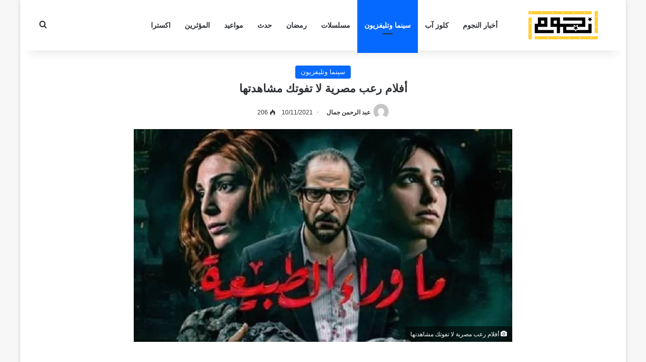

--- FILE ---
content_type: text/html; charset=UTF-8
request_url: https://nogoum.net/cinema-tv/%D8%A3%D9%81%D9%84%D8%A7%D9%85-%D8%B1%D8%B9%D8%A8-%D9%85%D8%B5%D8%B1%D9%8A%D8%A9-%D9%84%D8%A7-%D8%AA%D9%81%D9%88%D8%AA%D9%83/
body_size: 18692
content:
<!DOCTYPE html>
<html dir="rtl" lang="ar" class="" data-skin="light">
<head>
	<meta charset="UTF-8" />
	<link rel="profile" href="https://gmpg.org/xfn/11" />
	<meta name='robots' content='index, follow, max-image-preview:large, max-snippet:-1, max-video-preview:-1' />

	<!-- This site is optimized with the Yoast SEO plugin v26.7 - https://yoast.com/wordpress/plugins/seo/ -->
	<title>أفلام رعب مصرية لا تفوتك مشاهدتها - نجوم</title>
	<meta name="description" content="تُكمن قوة أفلام الرعب فى قوة مخرجيها، حيث يجب أن يكون الإخراج احترافي وذكي جداً، لجعل المشاهد في قلب الحدث، ثم يجعله يشعر بالطمأنينة" />
	<link rel="canonical" href="https://nogoum.net/cinema-tv/أفلام-رعب-مصرية-لا-تفوتك/" />
	<meta property="og:locale" content="ar_AR" />
	<meta property="og:type" content="article" />
	<meta property="og:title" content="أفلام رعب مصرية لا تفوتك مشاهدتها - نجوم" />
	<meta property="og:description" content="تُكمن قوة أفلام الرعب فى قوة مخرجيها، حيث يجب أن يكون الإخراج احترافي وذكي جداً، لجعل المشاهد في قلب الحدث، ثم يجعله يشعر بالطمأنينة" />
	<meta property="og:url" content="https://nogoum.net/cinema-tv/أفلام-رعب-مصرية-لا-تفوتك/" />
	<meta property="og:site_name" content="نجوم" />
	<meta property="article:publisher" content="https://www.facebook.com/nogoumnet" />
	<meta property="article:published_time" content="2021-11-10T15:08:26+00:00" />
	<meta property="og:image" content="https://nogoum.net/wp-content/uploads/2021/11/1-1.jpg" />
	<meta property="og:image:width" content="1200" />
	<meta property="og:image:height" content="675" />
	<meta property="og:image:type" content="image/jpeg" />
	<meta name="author" content="عبد الرحمن جمال" />
	<meta name="twitter:card" content="summary_large_image" />
	<meta name="twitter:label1" content="كُتب بواسطة" />
	<meta name="twitter:data1" content="عبد الرحمن جمال" />
	<meta name="twitter:label2" content="وقت القراءة المُقدّر" />
	<meta name="twitter:data2" content="دقيقتان" />
	<script type="application/ld+json" class="yoast-schema-graph">{"@context":"https://schema.org","@graph":[{"@type":"Article","@id":"https://nogoum.net/cinema-tv/%d8%a3%d9%81%d9%84%d8%a7%d9%85-%d8%b1%d8%b9%d8%a8-%d9%85%d8%b5%d8%b1%d9%8a%d8%a9-%d9%84%d8%a7-%d8%aa%d9%81%d9%88%d8%aa%d9%83/#article","isPartOf":{"@id":"https://nogoum.net/cinema-tv/%d8%a3%d9%81%d9%84%d8%a7%d9%85-%d8%b1%d8%b9%d8%a8-%d9%85%d8%b5%d8%b1%d9%8a%d8%a9-%d9%84%d8%a7-%d8%aa%d9%81%d9%88%d8%aa%d9%83/"},"author":{"name":"عبد الرحمن جمال","@id":"https://nogoum.net/#/schema/person/75146e0edc6a34e4f1192f10072988b9"},"headline":"أفلام رعب مصرية لا تفوتك مشاهدتها","datePublished":"2021-11-10T15:08:26+00:00","mainEntityOfPage":{"@id":"https://nogoum.net/cinema-tv/%d8%a3%d9%81%d9%84%d8%a7%d9%85-%d8%b1%d8%b9%d8%a8-%d9%85%d8%b5%d8%b1%d9%8a%d8%a9-%d9%84%d8%a7-%d8%aa%d9%81%d9%88%d8%aa%d9%83/"},"wordCount":0,"publisher":{"@id":"https://nogoum.net/#organization"},"image":{"@id":"https://nogoum.net/cinema-tv/%d8%a3%d9%81%d9%84%d8%a7%d9%85-%d8%b1%d8%b9%d8%a8-%d9%85%d8%b5%d8%b1%d9%8a%d8%a9-%d9%84%d8%a7-%d8%aa%d9%81%d9%88%d8%aa%d9%83/#primaryimage"},"thumbnailUrl":"https://nogoum.net/wp-content/uploads/2021/11/1-1.jpg","keywords":["كريم عبد العزيز","نيللي كريم"],"articleSection":["سينما وتليفزيون"],"inLanguage":"ar"},{"@type":"WebPage","@id":"https://nogoum.net/cinema-tv/%d8%a3%d9%81%d9%84%d8%a7%d9%85-%d8%b1%d8%b9%d8%a8-%d9%85%d8%b5%d8%b1%d9%8a%d8%a9-%d9%84%d8%a7-%d8%aa%d9%81%d9%88%d8%aa%d9%83/","url":"https://nogoum.net/cinema-tv/%d8%a3%d9%81%d9%84%d8%a7%d9%85-%d8%b1%d8%b9%d8%a8-%d9%85%d8%b5%d8%b1%d9%8a%d8%a9-%d9%84%d8%a7-%d8%aa%d9%81%d9%88%d8%aa%d9%83/","name":"أفلام رعب مصرية لا تفوتك مشاهدتها - نجوم","isPartOf":{"@id":"https://nogoum.net/#website"},"primaryImageOfPage":{"@id":"https://nogoum.net/cinema-tv/%d8%a3%d9%81%d9%84%d8%a7%d9%85-%d8%b1%d8%b9%d8%a8-%d9%85%d8%b5%d8%b1%d9%8a%d8%a9-%d9%84%d8%a7-%d8%aa%d9%81%d9%88%d8%aa%d9%83/#primaryimage"},"image":{"@id":"https://nogoum.net/cinema-tv/%d8%a3%d9%81%d9%84%d8%a7%d9%85-%d8%b1%d8%b9%d8%a8-%d9%85%d8%b5%d8%b1%d9%8a%d8%a9-%d9%84%d8%a7-%d8%aa%d9%81%d9%88%d8%aa%d9%83/#primaryimage"},"thumbnailUrl":"https://nogoum.net/wp-content/uploads/2021/11/1-1.jpg","datePublished":"2021-11-10T15:08:26+00:00","description":"تُكمن قوة أفلام الرعب فى قوة مخرجيها، حيث يجب أن يكون الإخراج احترافي وذكي جداً، لجعل المشاهد في قلب الحدث، ثم يجعله يشعر بالطمأنينة","breadcrumb":{"@id":"https://nogoum.net/cinema-tv/%d8%a3%d9%81%d9%84%d8%a7%d9%85-%d8%b1%d8%b9%d8%a8-%d9%85%d8%b5%d8%b1%d9%8a%d8%a9-%d9%84%d8%a7-%d8%aa%d9%81%d9%88%d8%aa%d9%83/#breadcrumb"},"inLanguage":"ar","potentialAction":[{"@type":"ReadAction","target":["https://nogoum.net/cinema-tv/%d8%a3%d9%81%d9%84%d8%a7%d9%85-%d8%b1%d8%b9%d8%a8-%d9%85%d8%b5%d8%b1%d9%8a%d8%a9-%d9%84%d8%a7-%d8%aa%d9%81%d9%88%d8%aa%d9%83/"]}]},{"@type":"ImageObject","inLanguage":"ar","@id":"https://nogoum.net/cinema-tv/%d8%a3%d9%81%d9%84%d8%a7%d9%85-%d8%b1%d8%b9%d8%a8-%d9%85%d8%b5%d8%b1%d9%8a%d8%a9-%d9%84%d8%a7-%d8%aa%d9%81%d9%88%d8%aa%d9%83/#primaryimage","url":"https://nogoum.net/wp-content/uploads/2021/11/1-1.jpg","contentUrl":"https://nogoum.net/wp-content/uploads/2021/11/1-1.jpg","width":1200,"height":675,"caption":"أفلام رعب مصرية لا تفوتك مشاهدتها"},{"@type":"BreadcrumbList","@id":"https://nogoum.net/cinema-tv/%d8%a3%d9%81%d9%84%d8%a7%d9%85-%d8%b1%d8%b9%d8%a8-%d9%85%d8%b5%d8%b1%d9%8a%d8%a9-%d9%84%d8%a7-%d8%aa%d9%81%d9%88%d8%aa%d9%83/#breadcrumb","itemListElement":[{"@type":"ListItem","position":1,"name":"Home","item":"https://nogoum.net/"},{"@type":"ListItem","position":2,"name":"أفلام رعب مصرية لا تفوتك مشاهدتها"}]},{"@type":"WebSite","@id":"https://nogoum.net/#website","url":"https://nogoum.net/","name":"نجوم","description":"أخبار نجوم الفن","publisher":{"@id":"https://nogoum.net/#organization"},"alternateName":"nogoum.net","potentialAction":[{"@type":"SearchAction","target":{"@type":"EntryPoint","urlTemplate":"https://nogoum.net/?s={search_term_string}"},"query-input":{"@type":"PropertyValueSpecification","valueRequired":true,"valueName":"search_term_string"}}],"inLanguage":"ar"},{"@type":"Organization","@id":"https://nogoum.net/#organization","name":"نجوم","alternateName":"نجوم نت","url":"https://nogoum.net/","logo":{"@type":"ImageObject","inLanguage":"ar","@id":"https://nogoum.net/#/schema/logo/image/","url":"https://nogoum.net/wp-content/uploads/2023/03/nogoum.png","contentUrl":"https://nogoum.net/wp-content/uploads/2023/03/nogoum.png","width":190,"height":60,"caption":"نجوم"},"image":{"@id":"https://nogoum.net/#/schema/logo/image/"},"sameAs":["https://www.facebook.com/nogoumnet","https://instagram.com/nogoumnet"]},{"@type":"Person","@id":"https://nogoum.net/#/schema/person/75146e0edc6a34e4f1192f10072988b9","name":"عبد الرحمن جمال","image":{"@type":"ImageObject","inLanguage":"ar","@id":"https://nogoum.net/#/schema/person/image/","url":"https://secure.gravatar.com/avatar/2333e3065bee034342b0addd12d2c1acd358ff660442ab27a03e622b1b20b5e8?s=96&d=mm&r=g","contentUrl":"https://secure.gravatar.com/avatar/2333e3065bee034342b0addd12d2c1acd358ff660442ab27a03e622b1b20b5e8?s=96&d=mm&r=g","caption":"عبد الرحمن جمال"},"url":"https://nogoum.net/author/abdulrahman/"}]}</script>
	<!-- / Yoast SEO plugin. -->


<link rel="alternate" type="application/rss+xml" title="نجوم &laquo; الخلاصة" href="https://nogoum.net/feed/" />
<link rel="alternate" type="application/rss+xml" title="نجوم &laquo; خلاصة التعليقات" href="https://nogoum.net/comments/feed/" />

		<style type="text/css">
			:root{				
			--tie-preset-gradient-1: linear-gradient(135deg, rgba(6, 147, 227, 1) 0%, rgb(155, 81, 224) 100%);
			--tie-preset-gradient-2: linear-gradient(135deg, rgb(122, 220, 180) 0%, rgb(0, 208, 130) 100%);
			--tie-preset-gradient-3: linear-gradient(135deg, rgba(252, 185, 0, 1) 0%, rgba(255, 105, 0, 1) 100%);
			--tie-preset-gradient-4: linear-gradient(135deg, rgba(255, 105, 0, 1) 0%, rgb(207, 46, 46) 100%);
			--tie-preset-gradient-5: linear-gradient(135deg, rgb(238, 238, 238) 0%, rgb(169, 184, 195) 100%);
			--tie-preset-gradient-6: linear-gradient(135deg, rgb(74, 234, 220) 0%, rgb(151, 120, 209) 20%, rgb(207, 42, 186) 40%, rgb(238, 44, 130) 60%, rgb(251, 105, 98) 80%, rgb(254, 248, 76) 100%);
			--tie-preset-gradient-7: linear-gradient(135deg, rgb(255, 206, 236) 0%, rgb(152, 150, 240) 100%);
			--tie-preset-gradient-8: linear-gradient(135deg, rgb(254, 205, 165) 0%, rgb(254, 45, 45) 50%, rgb(107, 0, 62) 100%);
			--tie-preset-gradient-9: linear-gradient(135deg, rgb(255, 203, 112) 0%, rgb(199, 81, 192) 50%, rgb(65, 88, 208) 100%);
			--tie-preset-gradient-10: linear-gradient(135deg, rgb(255, 245, 203) 0%, rgb(182, 227, 212) 50%, rgb(51, 167, 181) 100%);
			--tie-preset-gradient-11: linear-gradient(135deg, rgb(202, 248, 128) 0%, rgb(113, 206, 126) 100%);
			--tie-preset-gradient-12: linear-gradient(135deg, rgb(2, 3, 129) 0%, rgb(40, 116, 252) 100%);
			--tie-preset-gradient-13: linear-gradient(135deg, #4D34FA, #ad34fa);
			--tie-preset-gradient-14: linear-gradient(135deg, #0057FF, #31B5FF);
			--tie-preset-gradient-15: linear-gradient(135deg, #FF007A, #FF81BD);
			--tie-preset-gradient-16: linear-gradient(135deg, #14111E, #4B4462);
			--tie-preset-gradient-17: linear-gradient(135deg, #F32758, #FFC581);

			
					--main-nav-background: #FFFFFF;
					--main-nav-secondry-background: rgba(0,0,0,0.03);
					--main-nav-primary-color: #0088ff;
					--main-nav-contrast-primary-color: #FFFFFF;
					--main-nav-text-color: #2c2f34;
					--main-nav-secondry-text-color: rgba(0,0,0,0.5);
					--main-nav-main-border-color: rgba(0,0,0,0.1);
					--main-nav-secondry-border-color: rgba(0,0,0,0.08);
				
			}
		</style>
	<link rel="alternate" title="oEmbed (JSON)" type="application/json+oembed" href="https://nogoum.net/wp-json/oembed/1.0/embed?url=https%3A%2F%2Fnogoum.net%2Fcinema-tv%2F%25d8%25a3%25d9%2581%25d9%2584%25d8%25a7%25d9%2585-%25d8%25b1%25d8%25b9%25d8%25a8-%25d9%2585%25d8%25b5%25d8%25b1%25d9%258a%25d8%25a9-%25d9%2584%25d8%25a7-%25d8%25aa%25d9%2581%25d9%2588%25d8%25aa%25d9%2583%2F" />
<link rel="alternate" title="oEmbed (XML)" type="text/xml+oembed" href="https://nogoum.net/wp-json/oembed/1.0/embed?url=https%3A%2F%2Fnogoum.net%2Fcinema-tv%2F%25d8%25a3%25d9%2581%25d9%2584%25d8%25a7%25d9%2585-%25d8%25b1%25d8%25b9%25d8%25a8-%25d9%2585%25d8%25b5%25d8%25b1%25d9%258a%25d8%25a9-%25d9%2584%25d8%25a7-%25d8%25aa%25d9%2581%25d9%2588%25d8%25aa%25d9%2583%2F&#038;format=xml" />
<meta name="viewport" content="width=device-width, initial-scale=1.0" /><style id='wp-img-auto-sizes-contain-inline-css' type='text/css'>
img:is([sizes=auto i],[sizes^="auto," i]){contain-intrinsic-size:3000px 1500px}
/*# sourceURL=wp-img-auto-sizes-contain-inline-css */
</style>
<style id='wp-emoji-styles-inline-css' type='text/css'>

	img.wp-smiley, img.emoji {
		display: inline !important;
		border: none !important;
		box-shadow: none !important;
		height: 1em !important;
		width: 1em !important;
		margin: 0 0.07em !important;
		vertical-align: -0.1em !important;
		background: none !important;
		padding: 0 !important;
	}
/*# sourceURL=wp-emoji-styles-inline-css */
</style>
<style id='wp-block-library-inline-css' type='text/css'>
:root{--wp-block-synced-color:#7a00df;--wp-block-synced-color--rgb:122,0,223;--wp-bound-block-color:var(--wp-block-synced-color);--wp-editor-canvas-background:#ddd;--wp-admin-theme-color:#007cba;--wp-admin-theme-color--rgb:0,124,186;--wp-admin-theme-color-darker-10:#006ba1;--wp-admin-theme-color-darker-10--rgb:0,107,160.5;--wp-admin-theme-color-darker-20:#005a87;--wp-admin-theme-color-darker-20--rgb:0,90,135;--wp-admin-border-width-focus:2px}@media (min-resolution:192dpi){:root{--wp-admin-border-width-focus:1.5px}}.wp-element-button{cursor:pointer}:root .has-very-light-gray-background-color{background-color:#eee}:root .has-very-dark-gray-background-color{background-color:#313131}:root .has-very-light-gray-color{color:#eee}:root .has-very-dark-gray-color{color:#313131}:root .has-vivid-green-cyan-to-vivid-cyan-blue-gradient-background{background:linear-gradient(135deg,#00d084,#0693e3)}:root .has-purple-crush-gradient-background{background:linear-gradient(135deg,#34e2e4,#4721fb 50%,#ab1dfe)}:root .has-hazy-dawn-gradient-background{background:linear-gradient(135deg,#faaca8,#dad0ec)}:root .has-subdued-olive-gradient-background{background:linear-gradient(135deg,#fafae1,#67a671)}:root .has-atomic-cream-gradient-background{background:linear-gradient(135deg,#fdd79a,#004a59)}:root .has-nightshade-gradient-background{background:linear-gradient(135deg,#330968,#31cdcf)}:root .has-midnight-gradient-background{background:linear-gradient(135deg,#020381,#2874fc)}:root{--wp--preset--font-size--normal:16px;--wp--preset--font-size--huge:42px}.has-regular-font-size{font-size:1em}.has-larger-font-size{font-size:2.625em}.has-normal-font-size{font-size:var(--wp--preset--font-size--normal)}.has-huge-font-size{font-size:var(--wp--preset--font-size--huge)}.has-text-align-center{text-align:center}.has-text-align-left{text-align:left}.has-text-align-right{text-align:right}.has-fit-text{white-space:nowrap!important}#end-resizable-editor-section{display:none}.aligncenter{clear:both}.items-justified-left{justify-content:flex-start}.items-justified-center{justify-content:center}.items-justified-right{justify-content:flex-end}.items-justified-space-between{justify-content:space-between}.screen-reader-text{border:0;clip-path:inset(50%);height:1px;margin:-1px;overflow:hidden;padding:0;position:absolute;width:1px;word-wrap:normal!important}.screen-reader-text:focus{background-color:#ddd;clip-path:none;color:#444;display:block;font-size:1em;height:auto;left:5px;line-height:normal;padding:15px 23px 14px;text-decoration:none;top:5px;width:auto;z-index:100000}html :where(.has-border-color){border-style:solid}html :where([style*=border-top-color]){border-top-style:solid}html :where([style*=border-right-color]){border-right-style:solid}html :where([style*=border-bottom-color]){border-bottom-style:solid}html :where([style*=border-left-color]){border-left-style:solid}html :where([style*=border-width]){border-style:solid}html :where([style*=border-top-width]){border-top-style:solid}html :where([style*=border-right-width]){border-right-style:solid}html :where([style*=border-bottom-width]){border-bottom-style:solid}html :where([style*=border-left-width]){border-left-style:solid}html :where(img[class*=wp-image-]){height:auto;max-width:100%}:where(figure){margin:0 0 1em}html :where(.is-position-sticky){--wp-admin--admin-bar--position-offset:var(--wp-admin--admin-bar--height,0px)}@media screen and (max-width:600px){html :where(.is-position-sticky){--wp-admin--admin-bar--position-offset:0px}}

/*# sourceURL=wp-block-library-inline-css */
</style><style id='global-styles-inline-css' type='text/css'>
:root{--wp--preset--aspect-ratio--square: 1;--wp--preset--aspect-ratio--4-3: 4/3;--wp--preset--aspect-ratio--3-4: 3/4;--wp--preset--aspect-ratio--3-2: 3/2;--wp--preset--aspect-ratio--2-3: 2/3;--wp--preset--aspect-ratio--16-9: 16/9;--wp--preset--aspect-ratio--9-16: 9/16;--wp--preset--color--black: #000000;--wp--preset--color--cyan-bluish-gray: #abb8c3;--wp--preset--color--white: #ffffff;--wp--preset--color--pale-pink: #f78da7;--wp--preset--color--vivid-red: #cf2e2e;--wp--preset--color--luminous-vivid-orange: #ff6900;--wp--preset--color--luminous-vivid-amber: #fcb900;--wp--preset--color--light-green-cyan: #7bdcb5;--wp--preset--color--vivid-green-cyan: #00d084;--wp--preset--color--pale-cyan-blue: #8ed1fc;--wp--preset--color--vivid-cyan-blue: #0693e3;--wp--preset--color--vivid-purple: #9b51e0;--wp--preset--color--global-color: #0088ff;--wp--preset--gradient--vivid-cyan-blue-to-vivid-purple: linear-gradient(135deg,rgb(6,147,227) 0%,rgb(155,81,224) 100%);--wp--preset--gradient--light-green-cyan-to-vivid-green-cyan: linear-gradient(135deg,rgb(122,220,180) 0%,rgb(0,208,130) 100%);--wp--preset--gradient--luminous-vivid-amber-to-luminous-vivid-orange: linear-gradient(135deg,rgb(252,185,0) 0%,rgb(255,105,0) 100%);--wp--preset--gradient--luminous-vivid-orange-to-vivid-red: linear-gradient(135deg,rgb(255,105,0) 0%,rgb(207,46,46) 100%);--wp--preset--gradient--very-light-gray-to-cyan-bluish-gray: linear-gradient(135deg,rgb(238,238,238) 0%,rgb(169,184,195) 100%);--wp--preset--gradient--cool-to-warm-spectrum: linear-gradient(135deg,rgb(74,234,220) 0%,rgb(151,120,209) 20%,rgb(207,42,186) 40%,rgb(238,44,130) 60%,rgb(251,105,98) 80%,rgb(254,248,76) 100%);--wp--preset--gradient--blush-light-purple: linear-gradient(135deg,rgb(255,206,236) 0%,rgb(152,150,240) 100%);--wp--preset--gradient--blush-bordeaux: linear-gradient(135deg,rgb(254,205,165) 0%,rgb(254,45,45) 50%,rgb(107,0,62) 100%);--wp--preset--gradient--luminous-dusk: linear-gradient(135deg,rgb(255,203,112) 0%,rgb(199,81,192) 50%,rgb(65,88,208) 100%);--wp--preset--gradient--pale-ocean: linear-gradient(135deg,rgb(255,245,203) 0%,rgb(182,227,212) 50%,rgb(51,167,181) 100%);--wp--preset--gradient--electric-grass: linear-gradient(135deg,rgb(202,248,128) 0%,rgb(113,206,126) 100%);--wp--preset--gradient--midnight: linear-gradient(135deg,rgb(2,3,129) 0%,rgb(40,116,252) 100%);--wp--preset--font-size--small: 13px;--wp--preset--font-size--medium: 20px;--wp--preset--font-size--large: 36px;--wp--preset--font-size--x-large: 42px;--wp--preset--spacing--20: 0.44rem;--wp--preset--spacing--30: 0.67rem;--wp--preset--spacing--40: 1rem;--wp--preset--spacing--50: 1.5rem;--wp--preset--spacing--60: 2.25rem;--wp--preset--spacing--70: 3.38rem;--wp--preset--spacing--80: 5.06rem;--wp--preset--shadow--natural: 6px 6px 9px rgba(0, 0, 0, 0.2);--wp--preset--shadow--deep: 12px 12px 50px rgba(0, 0, 0, 0.4);--wp--preset--shadow--sharp: 6px 6px 0px rgba(0, 0, 0, 0.2);--wp--preset--shadow--outlined: 6px 6px 0px -3px rgb(255, 255, 255), 6px 6px rgb(0, 0, 0);--wp--preset--shadow--crisp: 6px 6px 0px rgb(0, 0, 0);}:where(.is-layout-flex){gap: 0.5em;}:where(.is-layout-grid){gap: 0.5em;}body .is-layout-flex{display: flex;}.is-layout-flex{flex-wrap: wrap;align-items: center;}.is-layout-flex > :is(*, div){margin: 0;}body .is-layout-grid{display: grid;}.is-layout-grid > :is(*, div){margin: 0;}:where(.wp-block-columns.is-layout-flex){gap: 2em;}:where(.wp-block-columns.is-layout-grid){gap: 2em;}:where(.wp-block-post-template.is-layout-flex){gap: 1.25em;}:where(.wp-block-post-template.is-layout-grid){gap: 1.25em;}.has-black-color{color: var(--wp--preset--color--black) !important;}.has-cyan-bluish-gray-color{color: var(--wp--preset--color--cyan-bluish-gray) !important;}.has-white-color{color: var(--wp--preset--color--white) !important;}.has-pale-pink-color{color: var(--wp--preset--color--pale-pink) !important;}.has-vivid-red-color{color: var(--wp--preset--color--vivid-red) !important;}.has-luminous-vivid-orange-color{color: var(--wp--preset--color--luminous-vivid-orange) !important;}.has-luminous-vivid-amber-color{color: var(--wp--preset--color--luminous-vivid-amber) !important;}.has-light-green-cyan-color{color: var(--wp--preset--color--light-green-cyan) !important;}.has-vivid-green-cyan-color{color: var(--wp--preset--color--vivid-green-cyan) !important;}.has-pale-cyan-blue-color{color: var(--wp--preset--color--pale-cyan-blue) !important;}.has-vivid-cyan-blue-color{color: var(--wp--preset--color--vivid-cyan-blue) !important;}.has-vivid-purple-color{color: var(--wp--preset--color--vivid-purple) !important;}.has-black-background-color{background-color: var(--wp--preset--color--black) !important;}.has-cyan-bluish-gray-background-color{background-color: var(--wp--preset--color--cyan-bluish-gray) !important;}.has-white-background-color{background-color: var(--wp--preset--color--white) !important;}.has-pale-pink-background-color{background-color: var(--wp--preset--color--pale-pink) !important;}.has-vivid-red-background-color{background-color: var(--wp--preset--color--vivid-red) !important;}.has-luminous-vivid-orange-background-color{background-color: var(--wp--preset--color--luminous-vivid-orange) !important;}.has-luminous-vivid-amber-background-color{background-color: var(--wp--preset--color--luminous-vivid-amber) !important;}.has-light-green-cyan-background-color{background-color: var(--wp--preset--color--light-green-cyan) !important;}.has-vivid-green-cyan-background-color{background-color: var(--wp--preset--color--vivid-green-cyan) !important;}.has-pale-cyan-blue-background-color{background-color: var(--wp--preset--color--pale-cyan-blue) !important;}.has-vivid-cyan-blue-background-color{background-color: var(--wp--preset--color--vivid-cyan-blue) !important;}.has-vivid-purple-background-color{background-color: var(--wp--preset--color--vivid-purple) !important;}.has-black-border-color{border-color: var(--wp--preset--color--black) !important;}.has-cyan-bluish-gray-border-color{border-color: var(--wp--preset--color--cyan-bluish-gray) !important;}.has-white-border-color{border-color: var(--wp--preset--color--white) !important;}.has-pale-pink-border-color{border-color: var(--wp--preset--color--pale-pink) !important;}.has-vivid-red-border-color{border-color: var(--wp--preset--color--vivid-red) !important;}.has-luminous-vivid-orange-border-color{border-color: var(--wp--preset--color--luminous-vivid-orange) !important;}.has-luminous-vivid-amber-border-color{border-color: var(--wp--preset--color--luminous-vivid-amber) !important;}.has-light-green-cyan-border-color{border-color: var(--wp--preset--color--light-green-cyan) !important;}.has-vivid-green-cyan-border-color{border-color: var(--wp--preset--color--vivid-green-cyan) !important;}.has-pale-cyan-blue-border-color{border-color: var(--wp--preset--color--pale-cyan-blue) !important;}.has-vivid-cyan-blue-border-color{border-color: var(--wp--preset--color--vivid-cyan-blue) !important;}.has-vivid-purple-border-color{border-color: var(--wp--preset--color--vivid-purple) !important;}.has-vivid-cyan-blue-to-vivid-purple-gradient-background{background: var(--wp--preset--gradient--vivid-cyan-blue-to-vivid-purple) !important;}.has-light-green-cyan-to-vivid-green-cyan-gradient-background{background: var(--wp--preset--gradient--light-green-cyan-to-vivid-green-cyan) !important;}.has-luminous-vivid-amber-to-luminous-vivid-orange-gradient-background{background: var(--wp--preset--gradient--luminous-vivid-amber-to-luminous-vivid-orange) !important;}.has-luminous-vivid-orange-to-vivid-red-gradient-background{background: var(--wp--preset--gradient--luminous-vivid-orange-to-vivid-red) !important;}.has-very-light-gray-to-cyan-bluish-gray-gradient-background{background: var(--wp--preset--gradient--very-light-gray-to-cyan-bluish-gray) !important;}.has-cool-to-warm-spectrum-gradient-background{background: var(--wp--preset--gradient--cool-to-warm-spectrum) !important;}.has-blush-light-purple-gradient-background{background: var(--wp--preset--gradient--blush-light-purple) !important;}.has-blush-bordeaux-gradient-background{background: var(--wp--preset--gradient--blush-bordeaux) !important;}.has-luminous-dusk-gradient-background{background: var(--wp--preset--gradient--luminous-dusk) !important;}.has-pale-ocean-gradient-background{background: var(--wp--preset--gradient--pale-ocean) !important;}.has-electric-grass-gradient-background{background: var(--wp--preset--gradient--electric-grass) !important;}.has-midnight-gradient-background{background: var(--wp--preset--gradient--midnight) !important;}.has-small-font-size{font-size: var(--wp--preset--font-size--small) !important;}.has-medium-font-size{font-size: var(--wp--preset--font-size--medium) !important;}.has-large-font-size{font-size: var(--wp--preset--font-size--large) !important;}.has-x-large-font-size{font-size: var(--wp--preset--font-size--x-large) !important;}
/*# sourceURL=global-styles-inline-css */
</style>

<style id='classic-theme-styles-inline-css' type='text/css'>
/*! This file is auto-generated */
.wp-block-button__link{color:#fff;background-color:#32373c;border-radius:9999px;box-shadow:none;text-decoration:none;padding:calc(.667em + 2px) calc(1.333em + 2px);font-size:1.125em}.wp-block-file__button{background:#32373c;color:#fff;text-decoration:none}
/*# sourceURL=/wp-includes/css/classic-themes.min.css */
</style>
<link rel='stylesheet' id='tie-css-base-css' href='https://nogoum.net/wp-content/themes/jannah/assets/css/base.min.css?ver=7.6.0' type='text/css' media='all' />
<link rel='stylesheet' id='tie-css-styles-css' href='https://nogoum.net/wp-content/themes/jannah/assets/css/style.min.css?ver=7.6.0' type='text/css' media='all' />
<link rel='stylesheet' id='tie-css-widgets-css' href='https://nogoum.net/wp-content/themes/jannah/assets/css/widgets.min.css?ver=7.6.0' type='text/css' media='all' />
<link rel='stylesheet' id='tie-css-helpers-css' href='https://nogoum.net/wp-content/themes/jannah/assets/css/helpers.min.css?ver=7.6.0' type='text/css' media='all' />
<link rel='stylesheet' id='tie-fontawesome5-css' href='https://nogoum.net/wp-content/themes/jannah/assets/css/fontawesome.css?ver=7.6.0' type='text/css' media='all' />
<link rel='stylesheet' id='tie-css-ilightbox-css' href='https://nogoum.net/wp-content/themes/jannah/assets/ilightbox/dark-skin/skin.css?ver=7.6.0' type='text/css' media='all' />
<link rel='stylesheet' id='tie-css-single-css' href='https://nogoum.net/wp-content/themes/jannah/assets/css/single.min.css?ver=7.6.0' type='text/css' media='all' />
<link rel='stylesheet' id='tie-css-print-css' href='https://nogoum.net/wp-content/themes/jannah/assets/css/print.css?ver=7.6.0' type='text/css' media='print' />
<style id='tie-css-print-inline-css' type='text/css'>
#main-nav .main-menu > ul > li > a{font-size: 14px;font-weight: 700;}.entry-header h1.entry-title{font-size: 22px;}#the-post .entry-content,#the-post .entry-content p{font-size: 16px;line-height: 1.75;}#header-notification-bar{background: var( --tie-preset-gradient-13 );}#header-notification-bar{--tie-buttons-color: #FFFFFF;--tie-buttons-border-color: #FFFFFF;--tie-buttons-hover-color: #e1e1e1;--tie-buttons-hover-text: #000000;}#header-notification-bar{--tie-buttons-text: #000000;}@media (min-width: 1200px){.container{width: auto;}}.boxed-layout #tie-wrapper,.boxed-layout .fixed-nav{max-width: 1200px;}@media (min-width: 1170px){.container,.wide-next-prev-slider-wrapper .slider-main-container{max-width: 1170px;}}@media (max-width: 991px){#theme-header.has-normal-width-logo #logo img {width:140px !important;max-width:100% !important;height: auto !important;max-height: 200px !important;}}
/*# sourceURL=tie-css-print-inline-css */
</style>
<script type="text/javascript" src="https://nogoum.net/wp-includes/js/jquery/jquery.min.js?ver=3.7.1" id="jquery-core-js"></script>
<script type="text/javascript" src="https://nogoum.net/wp-includes/js/jquery/jquery-migrate.min.js?ver=3.4.1" id="jquery-migrate-js"></script>
<link rel="https://api.w.org/" href="https://nogoum.net/wp-json/" /><link rel="alternate" title="JSON" type="application/json" href="https://nogoum.net/wp-json/wp/v2/posts/4878" /><link rel="EditURI" type="application/rsd+xml" title="RSD" href="https://nogoum.net/xmlrpc.php?rsd" />
<link rel="stylesheet" href="https://nogoum.net/wp-content/themes/jannah/rtl.css" type="text/css" media="screen" /><meta name="generator" content="WordPress 6.9" />
<link rel='shortlink' href='https://nogoum.net/?p=4878' />
<meta http-equiv="X-UA-Compatible" content="IE=edge"><!-- Google Tag Manager -->
<script async>(function(w,d,s,l,i){w[l]=w[l]||[];w[l].push({'gtm.start':
new Date().getTime(),event:'gtm.js'});var f=d.getElementsByTagName(s)[0],
j=d.createElement(s),dl=l!='dataLayer'?'&l='+l:'';j.async=true;j.src=
'https://www.googletagmanager.com/gtm.js?id='+i+dl;f.parentNode.insertBefore(j,f);
})(window,document,'script','dataLayer','GTM-N9ZFQC8');</script>
<!-- End Google Tag Manager -->

<!-- Schema & Structured Data For WP v1.54.1 - -->
<script type="application/ld+json" class="saswp-schema-markup-output">
[{"@context":"https:\/\/schema.org\/","@graph":[{"@context":"https:\/\/schema.org\/","@type":"SiteNavigationElement","@id":"https:\/\/nogoum.net\/#%d8%a3%d8%ae%d8%a8%d8%a7%d8%b1-%d8%a7%d9%84%d9%86%d8%ac%d9%88%d9%85","name":"\u0623\u062e\u0628\u0627\u0631 \u0627\u0644\u0646\u062c\u0648\u0645","url":"https:\/\/nogoum.net\/news\/"},{"@context":"https:\/\/schema.org\/","@type":"SiteNavigationElement","@id":"https:\/\/nogoum.net\/#%d9%83%d9%84%d9%88%d8%b2-%d8%a2%d8%a8","name":"\u0643\u0644\u0648\u0632 \u0622\u0628","url":"https:\/\/nogoum.net\/close-up\/"},{"@context":"https:\/\/schema.org\/","@type":"SiteNavigationElement","@id":"https:\/\/nogoum.net\/#%d8%b3%d9%8a%d9%86%d9%85%d8%a7-%d9%88%d8%aa%d9%84%d9%8a%d9%81%d8%b2%d9%8a%d9%88%d9%86","name":"\u0633\u064a\u0646\u0645\u0627 \u0648\u062a\u0644\u064a\u0641\u0632\u064a\u0648\u0646","url":"https:\/\/nogoum.net\/cinema-tv\/"},{"@context":"https:\/\/schema.org\/","@type":"SiteNavigationElement","@id":"https:\/\/nogoum.net\/#%d9%85%d8%b3%d9%84%d8%b3%d9%84%d8%a7%d8%aa","name":"\u0645\u0633\u0644\u0633\u0644\u0627\u062a","url":"https:\/\/nogoum.net\/series\/"},{"@context":"https:\/\/schema.org\/","@type":"SiteNavigationElement","@id":"https:\/\/nogoum.net\/#%d8%b1%d9%85%d8%b6%d8%a7%d9%86","name":"\u0631\u0645\u0636\u0627\u0646","url":"https:\/\/nogoum.net\/ramadan\/"},{"@context":"https:\/\/schema.org\/","@type":"SiteNavigationElement","@id":"https:\/\/nogoum.net\/#%d8%ad%d8%af%d8%ab","name":"\u062d\u062f\u062b","url":"https:\/\/nogoum.net\/event\/"},{"@context":"https:\/\/schema.org\/","@type":"SiteNavigationElement","@id":"https:\/\/nogoum.net\/#%d9%85%d9%88%d8%a7%d8%b9%d9%8a%d8%af","name":"\u0645\u0648\u0627\u0639\u064a\u062f","url":"https:\/\/nogoum.net\/schedule\/"},{"@context":"https:\/\/schema.org\/","@type":"SiteNavigationElement","@id":"https:\/\/nogoum.net\/#%d8%a7%d9%84%d9%85%d8%a4%d8%ab%d8%b1%d9%8a%d9%86","name":"\u0627\u0644\u0645\u0624\u062b\u0631\u064a\u0646","url":"https:\/\/nogoum.net\/influencers\/"},{"@context":"https:\/\/schema.org\/","@type":"SiteNavigationElement","@id":"https:\/\/nogoum.net\/#%d8%a7%d9%83%d8%b3%d8%aa%d8%b1%d8%a7","name":"\u0627\u0643\u0633\u062a\u0631\u0627","url":"https:\/\/nogoum.net\/extra\/"}]},

{"@context":"https:\/\/schema.org\/","@type":"NewsArticle","@id":"https:\/\/nogoum.net\/cinema-tv\/%d8%a3%d9%81%d9%84%d8%a7%d9%85-%d8%b1%d8%b9%d8%a8-%d9%85%d8%b5%d8%b1%d9%8a%d8%a9-%d9%84%d8%a7-%d8%aa%d9%81%d9%88%d8%aa%d9%83\/#newsarticle","url":"https:\/\/nogoum.net\/cinema-tv\/%d8%a3%d9%81%d9%84%d8%a7%d9%85-%d8%b1%d8%b9%d8%a8-%d9%85%d8%b5%d8%b1%d9%8a%d8%a9-%d9%84%d8%a7-%d8%aa%d9%81%d9%88%d8%aa%d9%83\/","headline":"\u0623\u0641\u0644\u0627\u0645 \u0631\u0639\u0628 \u0645\u0635\u0631\u064a\u0629 \u0644\u0627 \u062a\u0641\u0648\u062a\u0643 \u0645\u0634\u0627\u0647\u062f\u062a\u0647\u0627","mainEntityOfPage":"https:\/\/nogoum.net\/cinema-tv\/%d8%a3%d9%81%d9%84%d8%a7%d9%85-%d8%b1%d8%b9%d8%a8-%d9%85%d8%b5%d8%b1%d9%8a%d8%a9-%d9%84%d8%a7-%d8%aa%d9%81%d9%88%d8%aa%d9%83\/","datePublished":"2021-11-10T15:08:26+00:00","dateModified":"2021-11-10T15:08:26+00:00","description":"\u062a\u064f\u0643\u0645\u0646 \u0642\u0648\u0629 \u0623\u0641\u0644\u0627\u0645 \u0627\u0644\u0631\u0639\u0628 \u0641\u0649 \u0642\u0648\u0629 \u0645\u062e\u0631\u062c\u064a\u0647\u0627\u060c \u062d\u064a\u062b \u064a\u062c\u0628 \u0623\u0646 \u064a\u0643\u0648\u0646 \u0627\u0644\u0625\u062e\u0631\u0627\u062c \u0627\u062d\u062a\u0631\u0627\u0641\u064a \u0648\u0630\u0643\u064a \u062c\u062f\u0627\u064b\u060c \u0644\u062c\u0639\u0644 \u0627\u0644\u0645\u0634\u0627\u0647\u062f \u0641\u064a \u0642\u0644\u0628 \u0627\u0644\u062d\u062f\u062b\u060c \u062b\u0645 \u064a\u062c\u0639\u0644\u0647 \u064a\u0634\u0639\u0631 \u0628\u0627\u0644\u0637\u0645\u0623\u0646\u064a\u0646\u0629\u060c \u0644\u064a\u0641\u0627\u062c\u0626\u0647 \u0628\u062d\u062f\u062b \u0642\u0648\u064a \u062c\u062f\u0627\u064b \u064a\u062c\u0639\u0644\u0647 \u064a\u0634\u0639\u0631 \u0628\u0627\u0644\u0631\u0639\u0628\u060c \u0641\u0649 \u0647\u0630\u0627 \u0627\u0644\u0645\u0642\u0627\u0644 \u0633\u0648\u0641 \u0646\u0631\u0634\u062d \u0644\u0643 \u0628\u0639\u0636 \u0623\u0641\u0644\u0627\u0645 \u0627\u0644\u0631\u0639\u0628 \u0627\u0644\u0645\u0635\u0631\u064a\u0629 \u0627\u0644\u0645\u0645\u064a\u0632\u0629\u060c\u0648\u0627\u0644\u062a\u0649 \u0630\u0627\u0639 \u0635\u064a\u062a\u0647\u0627 \u0648\u0646\u0627\u0644\u062a \u0625\u0639\u062c\u0627\u0628 \u0634\u0631\u064a\u062d\u0629 \u0643\u0628\u064a\u0631\u0629 \u062c\u062f\u0627\u064b \u0645\u0646 \u0645\u062d\u0628\u064a \u0623\u0641\u0644\u0627\u0645 \u0627\u0644\u0631\u0639\u0628. \u0623\u0641\u0644\u0627\u0645 \u0631\u0639\u0628","articleSection":"\u0633\u064a\u0646\u0645\u0627 \u0648\u062a\u0644\u064a\u0641\u0632\u064a\u0648\u0646","articleBody":"\u062a\u064f\u0643\u0645\u0646 \u0642\u0648\u0629 \u0623\u0641\u0644\u0627\u0645 \u0627\u0644\u0631\u0639\u0628 \u0641\u0649 \u0642\u0648\u0629 \u0645\u062e\u0631\u062c\u064a\u0647\u0627\u060c \u062d\u064a\u062b \u064a\u062c\u0628 \u0623\u0646 \u064a\u0643\u0648\u0646 \u0627\u0644\u0625\u062e\u0631\u0627\u062c \u0627\u062d\u062a\u0631\u0627\u0641\u064a \u0648\u0630\u0643\u064a \u062c\u062f\u0627\u064b\u060c \u0644\u062c\u0639\u0644 \u0627\u0644\u0645\u0634\u0627\u0647\u062f \u0641\u064a \u0642\u0644\u0628 \u0627\u0644\u062d\u062f\u062b\u060c \u062b\u0645 \u064a\u062c\u0639\u0644\u0647 \u064a\u0634\u0639\u0631 \u0628\u0627\u0644\u0637\u0645\u0623\u0646\u064a\u0646\u0629\u060c \u0644\u064a\u0641\u0627\u062c\u0626\u0647 \u0628\u062d\u062f\u062b \u0642\u0648\u064a \u062c\u062f\u0627\u064b \u064a\u062c\u0639\u0644\u0647 \u064a\u0634\u0639\u0631 \u0628\u0627\u0644\u0631\u0639\u0628\u060c \u0641\u0649 \u0647\u0630\u0627 \u0627\u0644\u0645\u0642\u0627\u0644 \u0633\u0648\u0641 \u0646\u0631\u0634\u062d \u0644\u0643 \u0628\u0639\u0636 \u0623\u0641\u0644\u0627\u0645 \u0627\u0644\u0631\u0639\u0628 \u0627\u0644\u0645\u0635\u0631\u064a\u0629 \u0627\u0644\u0645\u0645\u064a\u0632\u0629\u060c\u0648\u0627\u0644\u062a\u0649 \u0630\u0627\u0639 \u0635\u064a\u062a\u0647\u0627 \u0648\u0646\u0627\u0644\u062a \u0625\u0639\u062c\u0627\u0628 \u0634\u0631\u064a\u062d\u0629 \u0643\u0628\u064a\u0631\u0629 \u062c\u062f\u0627\u064b \u0645\u0646 \u0645\u062d\u0628\u064a \u0623\u0641\u0644\u0627\u0645 \u0627\u0644\u0631\u0639\u0628. \u0623\u0641\u0644\u0627\u0645 \u0631\u0639\u0628 \u0645\u0635\u0631\u064a\u0629 \u0641\u064a\u0644\u0645 \u0627\u0644\u0641\u064a\u0644 \u0627\u0644\u0623\u0632\u0631\u0642 \u064a\u062d\u0643\u0649 \u0627\u0644\u0641\u064a\u0644\u0645 \u0639\u0646 \u062d\u064a\u0627\u0629 \u0637\u0628\u064a\u0628 \u0646\u0641\u0633\u064a \u064a\u064f\u062f\u0639\u0649 \u064a\u062d\u064a\u0649 \u0631\u0627\u0634\u062f (\u0643\u0631\u064a\u0645 \u0639\u0628\u062f \u0627\u0644\u0639\u0632\u064a\u0632)\u060c \u064a\u0639\u062a\u0628\u0631 \u064a\u062d\u064a\u0649 \u0637\u0628\u064a\u0628\u064c \u0645\u0646 \u0646\u0648\u0639\u064d \u062e\u0627\u0635\u064d \u0645\u0631 \u0628\u0639\u062f\u0629 \u0645\u0634\u0627\u0643\u0644 \u0641\u064a \u062d\u064a\u0627\u062a\u0647 \u0627\u0644\u0645\u0647\u0646\u064a\u0629 \u0648\u0627\u0644\u0634\u062e\u0635\u064a\u0629\u060c \u0641\u0628\u0639\u062f \u063a\u064a\u0627\u0628\u0647 \u0639\u0646 \u0627\u0644\u0639\u0645\u0644 \u0644\u0645\u062f\u0629 5 \u0633\u0646\u0648\u0627\u062a \u064a\u0639\u0648\u062f \u0645\u0646 \u062c\u062f\u064a\u062f \u0644\u0644\u0639\u0645\u0644 \u0628\u0645\u0633\u062a\u0634\u0641\u064a \u0627\u0644\u0639\u0628\u0627\u0633\u064a\u0629\u060c \u064a\u0642\u0631\u0631 \u064a\u062d\u064a\u0649 \u0627\u0644\u0639\u0648\u062f\u0629 \u0644\u0644\u0639\u0645\u0644 \u0628\u062c\u0639\u0628\u0629 \u062c\u062f\u064a\u062f\u0629 \u0648\u0627\u0644\u0628\u062f\u0621 \u0645\u0646 \u062c\u062f\u064a\u062f\u060c \u062d\u064a\u0646 \u064a\u064f\u0637\u0644\u0628 \u0645\u0646\u0647 \u0643\u062a\u0627\u0628\u0629 \u062a\u0642\u0631\u064a\u0631\u064d \u0639\u0646 \u0645\u0631\u064a\u0636\u064d \u0646\u0641\u0633\u064a\u060c \u064a\u0646\u0635\u062f\u0645 \u0639\u0646\u062f\u0645\u0627 \u064a\u0639\u0644\u0645 \u0623\u0646 \u0647\u0630\u0627 \u0627\u0644\u0645\u0631\u064a\u0636 \u0647\u0648 \u0635\u062f\u064a\u0642\u0647 \u0627\u0644\u0642\u062f\u064a\u0645 \u0627\u0644\u062f\u0643\u062a\u0648\u0631 \u0634\u0631\u064a\u0641 \u0645\u0627\u0647\u0631 \u0627\u0644\u0643\u0631\u062f\u064a (\u062e\u0627\u0644\u062f \u0627\u0644\u0635\u0627\u0648\u064a). \u062a\u062a\u0639\u0642\u062f \u0627\u0644\u0623\u062d\u062f\u0627\u062b \u0644\u062a\u0643\u0634\u0641 \u0644\u0646\u0627 \u0639\u0646 \u0623\u0633\u0631\u0627\u0631\u064d \u0645\u062b\u064a\u0631\u0629 \u062a\u062a\u0639\u0644\u0642 \u0628\u0623\u0628\u0637\u0627\u0644 \u0627\u0644\u0639\u0645\u0644 \u0648\u0644\u062a\u064f\u0632\u064a\u062d \u0627\u0644\u0633\u062a\u0627\u0631 \u0639\u0646 \u062c\u0628\u0644\u064d \u0645\u0646 \u0627\u0644\u063a\u0645\u0648\u0636.  \u0628\u0639\u062f \u0639\u064f\u0632\u0644\u062a\u0647 \u0627\u0644\u0627\u062e\u062a\u064a\u0627\u0631\u064a\u0629 \u064a\u0633\u062a\u0623\u0646\u0641 \u062f. \u064a\u062d\u064a\u064a \u0631\u0627\u0634\u062f \u0625\u0628\u0631\u0627\u0647\u064a\u0645 \u0639\u0645\u0644\u0647 \u0641\u064a \u0627\u0644\u0645\u0633\u062a\u0634\u0641\u0649 \u062d\u064a\u062b \u064a\u062c\u062f \u0641\u064a \u0627\u0646\u062a\u0638\u0627\u0631\u0647 \u0645\u0641\u0627\u062c\u0623\u0629\u060c \u0641\u0641\u064a \"4\u063a\u0631\u0628\"\u060c \u0627\u0644\u0642\u0633\u0645 \u0627\u0644\u0630\u064a \u064a\u0642\u0631\u0631 \u0645\u0635\u064a\u0631 \u0645\u064f\u0631\u062a\u0643\u0628\u064a \u0627\u0644\u062c\u0631\u0627\u0626\u0645\u060c \u064a\u064f\u0642\u0627\u0628\u0644 \u0635\u062f\u064a\u0642\u0627\u064b \u0642\u062f\u064a\u0645\u0627\u064b \u0647\u0648 \u0627\u0644\u062f\u0643\u062a\u0648\u0631 \u0634\u0631\u064a\u0641 \u0627\u0644\u0643\u0631\u062f\u064a (\u062e\u0627\u0644\u062f \u0627\u0644\u0635\u0627\u0648\u064a) \u0627\u0644\u0630\u064a \u064a\u062d\u0645\u0644 \u0625\u0644\u0649 \u064a\u062d\u064a\u0649 \u0645\u0627\u0636\u064a\u0627\u064b \u062c\u0627\u0647\u062f \u0637\u0648\u064a\u0644\u0627\u064b \u0644\u064a\u0646\u0633\u0627\u0647 \u0644\u0623\u0646\u0647 \u0634\u0642\u064a\u0642 \u062d\u0628\u064a\u0628\u062a\u0647 \u0627\u0644\u0642\u062f\u064a\u0645\u0629 \u0644\u0628\u0646\u0649 \u0645\u0627\u0647\u0631 \u0627\u0644\u0643\u0631\u062f\u064a (\u0646\u064a\u0644\u0644\u064a \u0643\u0631\u064a\u0645) \u0627\u0644\u062a\u064a \u062a\u062a\u0632\u0648\u062c \u0645\u0646 \u0631\u062c\u0644 \u064a\u0643\u0628\u0631\u0647\u0627 \u0633\u0646\u0627 \u0648\u062a\u0646\u062c\u0628 \u0645\u0646\u0647\u060c \u062a\u0639\u0635\u0641 \u0627\u0644\u0645\u0641\u0627\u062c\u0622\u062a \u0628\u064a\u062d\u064a\u0649 \u0648\u062a\u0646\u0642\u0644\u0628 \u062d\u064a\u0627\u062a\u0647 \u0631\u0623\u0633\u0627\u064b \u0639\u0644\u0649 \u0639\u0642\u0628\u060c \u0644\u064a\u062f\u062e\u0644 \u0641\u064a \u0645\u062d\u0627\u0648\u0644\u0629 \u0644\u0627\u0643\u062a\u0634\u0627\u0641 \u062d\u0642\u064a\u0642\u0629 \u0635\u062f\u064a\u0642\u0647\u060c \u0648\u0641\u064a \u0631\u062d\u0644\u0629\u064f \u0645\u062b\u064a\u0631\u0629 \u0644\u0627\u0643\u062a\u0634\u0627\u0641 \u0646\u0641\u0633\u0647 \u0623\u0648 \u0645\u0627 \u062a\u0628\u0642\u0649 \u0645\u0646\u0647\u0627. \u0641\u064a\u0644\u0645 122 \u0641\u064a\u0644\u0645 \u0631\u0639\u0628 \u0645\u0635\u0631\u064a \u0645\u0623\u062e\u0648\u0630 \u0639\u0646 \u0645\u062c\u0627\u0632 \u0642\u062f\u064a\u0645\u060c \u062a\u062f\u0648\u0631 \u0623\u062d\u062f\u0627\u062b\u0647\u00a0 \u0632\u0648\u062c\u0627\u0646\u060c \u0646\u0635\u0631 \u0648\u0623\u0645\u0646\u064a\u0629 \u060c \u062d\u064a\u062b \u064a\u062a\u0645 \u0625\u062d\u0636\u0627\u0631\u0647\u0645 \u0625\u0644\u0649 \u0627\u0644\u0645\u0633\u062a\u0634\u0641\u0649 \u0628\u0639\u062f \u062a\u0639\u0631\u0636\u0647\u0645\u0627 \u0644\u062d\u0627\u062f\u062b \u0645\u0631\u0648\u0631\u064a \u0644\u0643\u0646 \u0646\u0635\u0631 \u064a\u062e\u062a\u0641\u064a \u0648\u0644\u0645 \u064a\u062f\u062e\u0644 \u0627\u0644\u0645\u0633\u062a\u0634\u0641\u0649 \u0642\u0637\u060c \u062a\u0628\u064a\u0646 \u0623\u0646 \u0647\u0646\u0627\u0643 \u0639\u064a\u0627\u062f\u0629 \u0633\u0631\u064a\u0629 \u0641\u064a \u0627\u0644\u0642\u0628\u0648 \u062d\u064a\u062b \u062a\u062a\u0645 \u0625\u0632\u0627\u0644\u0629 \u0627\u0644\u0623\u0639\u0636\u0627\u0621 \u0644\u0644\u0632\u0631\u0639 \u0644\u0643\u0646 \u0646\u0635\u0631 \u064a\u0633\u062a\u064a\u0642\u0638\u060c \u064a\u0646\u0634\u0628 \u0642\u062a\u0627\u0644 \u0648\u0647\u0631\u0648\u0628 \u0645\u0633\u062a\u0645\u0631\u0627\u0646 \u0645\u0639 \u0645\u0639\u0631\u0643\u0629 \u0627\u0644\u0637\u0628\u064a\u0628 \u0627\u0644\u062c\u064a\u062f \u0627\u0644\u0633\u064a\u0626 \u0648\u064a\u0647\u0631\u0628 \u0646\u0635\u0631 \u0639\u0628\u0631 \u0641\u062a\u062d\u0627\u062a \u0627\u0644\u062a\u0647\u0648\u064a\u0629\u060c \u0627\u0645\u0646\u064a\u0629 \u0644\u0646 \u062a\u0633\u062a\u0633\u0644\u0645 \u0627\u064a\u0636\u0627.  \u0627\u0644\u0641\u064a\u0644\u0645 \u0645\u0646 \u0628\u0637\u0648\u0644\u0629 \u0623\u0645\u064a\u0646\u0629 \u062e\u0644\u064a\u0644\u060c \u0623\u062d\u0645\u062f \u062f\u0627\u0648\u062f \u0648\u0637\u0627\u0631\u0642 \u0644\u0637\u0641\u0649 \u0648\u0645\u0646\u00a0 \u0625\u062e\u0631\u0627\u062c \u064a\u0627\u0633\u0631 \u0627\u0644\u064a\u0627\u0633\u0631\u064a \u0645\u0646 \u0633\u064a\u0646\u0627\u0631\u064a\u0648 \u0635\u0644\u0627\u062d \u0627\u0644\u062c\u0647\u064a\u0646\u064a. \u0633\u0644\u0633\u0644\u0629 \u0645\u0627 \u0648\u0631\u0627\u0621 \u0627\u0644\u0637\u0628\u064a\u0639\u0629 \"\u0645\u0627 \u0648\u0631\u0627\u0621 \u0627\u0644\u0637\u0628\u064a\u0639\u0629\" \u062a\u062f\u0648\u0631 \u0623\u062d\u062f\u0627\u062b\u0647 \u062d\u0648\u0644 \u0634\u062e\u0635\u064a\u0629 \u0637\u0628\u064a\u0628 \u0645\u062a\u0642\u0627\u0639\u062f \u0627\u0633\u0645\u0647 \u0631\u0641\u0639\u062a \u0625\u0633\u0645\u0627\u0639\u064a\u0644\u060c \u064a\u0639\u064a\u0634 \u0641\u064a \u0648\u0633\u0637 \u0639\u0627\u0644\u0645 \u0645\u062e\u064a\u0641 \u0645\u0644\u064a\u0621 \u0628\u0627\u0644\u0642\u0635\u0635 \u0627\u0644\u062e\u0627\u0631\u0642\u0629 \u0644\u0644\u0637\u0628\u064a\u0639\u0629 \u0648\u0627\u0644\u0623\u062d\u062f\u0627\u062b \u0627\u0644\u063a\u0627\u0645\u0636\u0629 \u0627\u0644\u062a\u064a \u062e\u0627\u0636\u0647\u0627 \u0628\u0646\u0641\u0633\u0647 \u0623\u0648 \u0633\u0631\u062f\u062a \u0644\u0647 \u0639\u0646 \u0637\u0631\u064a\u0642 \u0623\u0634\u062e\u0627\u0635 \u0622\u062e\u0631\u064a\u0646\u060c \u0648\u062a\u062a\u0645\u062d\u0648\u0631 \u0643\u0644 \u062d\u0644\u0642\u0629 \u062d\u0648\u0644 \u0627\u0644\u0623\u0633\u0627\u0637\u064a\u0631 \u0627\u0644\u0634\u0647\u064a\u0631\u0629 \u0641\u064a \u0631\u0648\u0627\u064a\u0627\u062a \"\u0645\u0627 \u0648\u0631\u0627\u0621 \u0627\u0644\u0637\u0628\u064a\u0639\u0629\"\u060c \u0644\u062a\u0643\u0648\u0646 \u0643\u0644 \u062d\u0644\u0642\u0629 \u0628\u0645\u062b\u0627\u0628\u0629 \u0641\u064a\u0644\u0645 \u0645\u0633\u062a\u0642\u0644 \u0628\u0630\u0627\u062a\u0647\u060c \u0648\u0641\u064a \u0646\u0641\u0633 \u0627\u0644\u0648\u0642\u062a \u0643\u0644 \u0627\u0644\u062d\u0644\u0642\u0627\u062a \u0645\u062a\u0631\u0627\u0628\u0637\u0629 \u0641\u064a \u0639\u0646\u0635\u0631 \u0645\u0634\u062a\u0631\u0643 \u0648\u0647\u0648 \"\u0628\u064a\u062a \u0627\u0644\u062e\u0636\u0631\u0627\u0648\u064a\".  \u064a\u0639\u062a\u0628\u0631 \u0623\u0648\u0644 \u0645\u0633\u0644\u0633\u0644 \u0623\u0635\u0644\u064a \u0645\u0635\u0631\u064a \u0645\u062a\u0648\u0641\u0631 \u0628\u0627\u0644\u0648\u0635\u0641 \u0627\u0644\u0635\u0648\u062a\u064a \u0628\u0627\u0644\u0644\u063a\u0629 \u0627\u0644\u0639\u0631\u0628\u064a\u0629 \u0644\u0636\u0639\u0627\u0641 \u0627\u0644\u0628\u0635\u0631 \u0648\u0627\u0644\u0645\u0643\u0641\u0648\u0641\u064a\u0646\u060c \u0648\u0627\u0644\u0648\u0635\u0641 \u0627\u0644\u0646\u0635\u064a \u0628\u0627\u0644\u0644\u063a\u0629 \u0627\u0644\u0639\u0631\u0628\u064a\u0629 \u0644\u0636\u0639\u0627\u0641 \u0627\u0644\u0633\u0645\u0639.","keywords":["\u0643\u0631\u064a\u0645 \u0639\u0628\u062f \u0627\u0644\u0639\u0632\u064a\u0632"," \u0646\u064a\u0644\u0644\u064a \u0643\u0631\u064a\u0645"," "],"name":"\u0623\u0641\u0644\u0627\u0645 \u0631\u0639\u0628 \u0645\u0635\u0631\u064a\u0629 \u0644\u0627 \u062a\u0641\u0648\u062a\u0643 \u0645\u0634\u0627\u0647\u062f\u062a\u0647\u0627","thumbnailUrl":"https:\/\/nogoum.net\/wp-content\/uploads\/2021\/11\/1-1-150x150.jpg","wordCount":"383","timeRequired":"PT1M42S","mainEntity":{"@type":"ItemList","itemListElement":["\u0623\u0641\u0644\u0627\u0645 \u0631\u0639\u0628 \u0645\u0635\u0631\u064a\u0629"],"itemListOrder":"http:\/\/schema.org\/ItemListOrderAscending ","name":"\u0623\u0641\u0644\u0627\u0645 \u0631\u0639\u0628 \u0645\u0635\u0631\u064a\u0629 \u0644\u0627 \u062a\u0641\u0648\u062a\u0643 \u0645\u0634\u0627\u0647\u062f\u062a\u0647\u0627"},"author":{"@type":"Person","name":"\u0639\u0628\u062f \u0627\u0644\u0631\u062d\u0645\u0646 \u062c\u0645\u0627\u0644","url":"https:\/\/nogoum.net\/author\/abdulrahman\/","sameAs":[],"image":{"@type":"ImageObject","url":"https:\/\/secure.gravatar.com\/avatar\/2333e3065bee034342b0addd12d2c1acd358ff660442ab27a03e622b1b20b5e8?s=96&d=mm&r=g","height":96,"width":96}},"editor":{"@type":"Person","name":"\u0639\u0628\u062f \u0627\u0644\u0631\u062d\u0645\u0646 \u062c\u0645\u0627\u0644","url":"https:\/\/nogoum.net\/author\/abdulrahman\/","sameAs":[],"image":{"@type":"ImageObject","url":"https:\/\/secure.gravatar.com\/avatar\/2333e3065bee034342b0addd12d2c1acd358ff660442ab27a03e622b1b20b5e8?s=96&d=mm&r=g","height":96,"width":96}},"publisher":{"@type":"Organization","name":"\u0646\u062c\u0648\u0645","url":"https:\/\/nogoum.net","logo":{"@type":"ImageObject","url":"https:\/\/nogoum.net\/wp-content\/uploads\/2023\/03\/nogoum.png","width":190,"height":60}},"speakable":{"@type":"SpeakableSpecification","xpath":["\/html\/head\/title","\/html\/head\/meta[@name='description']\/@content"]},"image":[{"@type":"ImageObject","@id":"https:\/\/nogoum.net\/cinema-tv\/%d8%a3%d9%81%d9%84%d8%a7%d9%85-%d8%b1%d8%b9%d8%a8-%d9%85%d8%b5%d8%b1%d9%8a%d8%a9-%d9%84%d8%a7-%d8%aa%d9%81%d9%88%d8%aa%d9%83\/#primaryimage","url":"https:\/\/nogoum.net\/wp-content\/uploads\/2021\/11\/1-1.jpg","width":"1200","height":"675","caption":"\u0623\u0641\u0644\u0627\u0645 \u0631\u0639\u0628 \u0645\u0635\u0631\u064a\u0629 \u0644\u0627 \u062a\u0641\u0648\u062a\u0643 \u0645\u0634\u0627\u0647\u062f\u062a\u0647\u0627"}]}]
</script>

<link rel="amphtml" href="https://nogoum.net/cinema-tv/%D8%A3%D9%81%D9%84%D8%A7%D9%85-%D8%B1%D8%B9%D8%A8-%D9%85%D8%B5%D8%B1%D9%8A%D8%A9-%D9%84%D8%A7-%D8%AA%D9%81%D9%88%D8%AA%D9%83/amp/"><link rel="icon" href="https://nogoum.net/wp-content/uploads/2023/03/cropped-nogoum-icon-32x32.png" sizes="32x32" />
<link rel="icon" href="https://nogoum.net/wp-content/uploads/2023/03/cropped-nogoum-icon-192x192.png" sizes="192x192" />
<link rel="apple-touch-icon" href="https://nogoum.net/wp-content/uploads/2023/03/cropped-nogoum-icon-180x180.png" />
<meta name="msapplication-TileImage" content="https://nogoum.net/wp-content/uploads/2023/03/cropped-nogoum-icon-270x270.png" />
</head>

<body id="tie-body" class="rtl wp-singular post-template-default single single-post postid-4878 single-format-standard wp-theme-jannah boxed-layout wrapper-has-shadow block-head-1 magazine2 is-thumb-overlay-disabled is-desktop is-header-layout-4 one-column-no-sidebar post-layout-1 narrow-title-narrow-media">

<!-- Google Tag Manager (noscript) -->
<noscript><iframe src="https://www.googletagmanager.com/ns.html?id=GTM-N9ZFQC8"
height="0" width="0" style="display:none;visibility:hidden"></iframe></noscript>
<!-- End Google Tag Manager (noscript) -->

<div class="background-overlay">

	<div id="tie-container" class="site tie-container">

		
		<div id="tie-wrapper">
			
<header id="theme-header" class="theme-header header-layout-4 header-layout-1 main-nav-light main-nav-default-light main-nav-below no-stream-item has-shadow has-normal-width-logo mobile-header-default">
	
<div class="main-nav-wrapper">
	<nav id="main-nav"  class="main-nav header-nav menu-style-default menu-style-solid-bg" style="line-height:100px" aria-label="القائمة الرئيسية">
		<div class="container">

			<div class="main-menu-wrapper">

				<div id="mobile-header-components-area_1" class="mobile-header-components"><ul class="components"><li class="mobile-component_menu custom-menu-link"><a href="#" id="mobile-menu-icon" class=""><span class="tie-mobile-menu-icon nav-icon is-layout-1"></span><span class="screen-reader-text">القائمة</span></a></li></ul></div>
						<div class="header-layout-1-logo" style="width:190px">
							
		<div id="logo" class="image-logo" >

			
			<a title="نجوم" href="https://nogoum.net/">
				
				<picture class="tie-logo-default tie-logo-picture">
					
					<source class="tie-logo-source-default tie-logo-source" srcset="https://nogoum.net/wp-content/uploads/2023/03/nogoum.png">
					<img class="tie-logo-img-default tie-logo-img" src="https://nogoum.net/wp-content/uploads/2023/03/nogoum.png" alt="نجوم" width="190" height="60" style="max-height:60px; width: auto;" />
				</picture>
						</a>

			
		</div><!-- #logo /-->

								</div>

						
				<div id="menu-components-wrap">

					
					<div class="main-menu main-menu-wrap">
						<div id="main-nav-menu" class="main-menu header-menu"><ul id="menu-main-nav" class="menu"><li id="menu-item-19992" class="menu-item menu-item-type-taxonomy menu-item-object-category menu-item-19992"><a href="https://nogoum.net/news/">أخبار النجوم</a></li>
<li id="menu-item-19993" class="menu-item menu-item-type-taxonomy menu-item-object-category menu-item-19993"><a href="https://nogoum.net/close-up/">كلوز آب</a></li>
<li id="menu-item-19994" class="menu-item menu-item-type-taxonomy menu-item-object-category current-post-ancestor current-menu-parent current-post-parent menu-item-19994 tie-current-menu"><a href="https://nogoum.net/cinema-tv/">سينما وتليفزيون</a></li>
<li id="menu-item-19995" class="menu-item menu-item-type-taxonomy menu-item-object-category menu-item-19995"><a href="https://nogoum.net/series/">مسلسلات</a></li>
<li id="menu-item-19996" class="menu-item menu-item-type-taxonomy menu-item-object-category menu-item-19996"><a href="https://nogoum.net/ramadan/">رمضان</a></li>
<li id="menu-item-19997" class="menu-item menu-item-type-taxonomy menu-item-object-category menu-item-19997"><a href="https://nogoum.net/event/">حدث</a></li>
<li id="menu-item-19999" class="menu-item menu-item-type-taxonomy menu-item-object-category menu-item-19999"><a href="https://nogoum.net/schedule/">مواعيد</a></li>
<li id="menu-item-20000" class="menu-item menu-item-type-taxonomy menu-item-object-category menu-item-20000"><a href="https://nogoum.net/influencers/">المؤثرين</a></li>
<li id="menu-item-20001" class="menu-item menu-item-type-taxonomy menu-item-object-category menu-item-20001"><a href="https://nogoum.net/extra/">اكسترا</a></li>
</ul></div>					</div><!-- .main-menu /-->

					<ul class="components">			<li class="search-compact-icon menu-item custom-menu-link">
				<a href="#" class="tie-search-trigger">
					<span class="tie-icon-search tie-search-icon" aria-hidden="true"></span>
					<span class="screen-reader-text">بحث عن</span>
				</a>
			</li>
			</ul><!-- Components -->
				</div><!-- #menu-components-wrap /-->
			</div><!-- .main-menu-wrapper /-->
		</div><!-- .container /-->

			</nav><!-- #main-nav /-->
</div><!-- .main-nav-wrapper /-->

</header>

<div id="content" class="site-content container"><div id="main-content-row" class="tie-row main-content-row">

<div class="main-content tie-col-md-8 tie-col-xs-12" role="main">

	
	<article id="the-post" class="container-wrapper post-content tie-standard">

		
<header class="entry-header-outer">

	
	<div class="entry-header">

		<span class="post-cat-wrap"><a class="post-cat tie-cat-60" href="https://nogoum.net/cinema-tv/">سينما وتليفزيون</a></span>
		<h1 class="post-title entry-title">
			أفلام رعب مصرية لا تفوتك مشاهدتها		</h1>

		<div class="stream-item stream-item-after-post-title"><div class="stream-item-size" style=""><div class="JC-WIDGET-DMROOT" data-widget-id="3fc31980b920f19c8da5d6a8b50ffd17"></div>
<script type="text/javascript" async="async" src="https://static.jubnaadserve.com/api/widget.js"></script></div></div><div class="single-post-meta post-meta clearfix"><span class="author-meta single-author with-avatars"><span class="meta-item meta-author-wrapper meta-author-4">
						<span class="meta-author-avatar">
							<a href="https://nogoum.net/author/abdulrahman/"><img alt='صورة عبد الرحمن جمال' src='https://secure.gravatar.com/avatar/2333e3065bee034342b0addd12d2c1acd358ff660442ab27a03e622b1b20b5e8?s=140&#038;d=mm&#038;r=g' srcset='https://secure.gravatar.com/avatar/2333e3065bee034342b0addd12d2c1acd358ff660442ab27a03e622b1b20b5e8?s=280&#038;d=mm&#038;r=g 2x' class='avatar avatar-140 photo' height='140' width='140' decoding='async'/></a>
						</span>
					<span class="meta-author"><a href="https://nogoum.net/author/abdulrahman/" class="author-name tie-icon" title="عبد الرحمن جمال">عبد الرحمن جمال</a></span></span></span><span class="date meta-item tie-icon">10/11/2021</span><div class="tie-alignright"><span class="meta-views meta-item "><span class="tie-icon-fire" aria-hidden="true"></span> 205 </span></div></div><!-- .post-meta -->	</div><!-- .entry-header /-->

	
	
</header><!-- .entry-header-outer /-->


<div  class="featured-area"><div class="featured-area-inner"><figure class="single-featured-image"><img width="780" height="439" src="https://nogoum.net/wp-content/uploads/2021/11/1-1.jpg" class="attachment-jannah-image-post size-jannah-image-post wp-post-image" alt="أفلام رعب مصرية لا تفوتك مشاهدتها" data-main-img="1" decoding="async" fetchpriority="high" srcset="https://nogoum.net/wp-content/uploads/2021/11/1-1.jpg 1200w, https://nogoum.net/wp-content/uploads/2021/11/1-1-300x169.jpg 300w, https://nogoum.net/wp-content/uploads/2021/11/1-1-1024x576.jpg 1024w, https://nogoum.net/wp-content/uploads/2021/11/1-1-768x432.jpg 768w" sizes="(max-width: 780px) 100vw, 780px" />
						<figcaption class="single-caption-text">
							<span class="tie-icon-camera" aria-hidden="true"></span> أفلام رعب مصرية لا تفوتك مشاهدتها
						</figcaption>
					</figure></div></div>
		<div class="entry-content entry clearfix">

			<div class="stream-item stream-item-above-post-content"><div class="stream-item-size" style=""><script async src="https://pagead2.googlesyndication.com/pagead/js/adsbygoogle.js?client=ca-pub-5468002058500388"
     crossorigin="anonymous"></script>
<!-- 300 x 320 -->
<ins class="adsbygoogle"
     style="display:inline-block;width:300px;height:320px"
     data-ad-client="ca-pub-5468002058500388"
     data-ad-slot="8885170496"></ins>
<script>
     (adsbygoogle = window.adsbygoogle || []).push({});
</script></div></div>
			<p>تُكمن قوة أفلام الرعب فى قوة مخرجيها، حيث يجب أن يكون الإخراج احترافي وذكي جداً، لجعل المشاهد في قلب الحدث، ثم يجعله يشعر بالطمأنينة، ليفاجئه بحدث قوي جداً يجعله يشعر بالرعب، فى هذا المقال سوف نرشح لك بعض أفلام الرعب المصرية المميزة،والتى ذاع صيتها ونالت إعجاب شريحة كبيرة جداً من محبي أفلام الرعب.</p>
<h2>أفلام رعب مصرية</h2>
<h3>فيلم الفيل الأزرق</h3>
<p>يحكى الفيلم عن حياة طبيب نفسي يُدعى يحيى راشد (كريم عبد العزيز)، يعتبر يحيى طبيبٌ من نوعٍ خاصٍ مر بعدة مشاكل في حياته المهنية والشخصية، فبعد غيابه عن العمل لمدة 5 سنوات يعود من جديد للعمل بمستشفي العباسية، يقرر يحيى العودة للعمل بجعبة جديدة والبدء من جديد، حين يُطلب منه كتابة تقريرٍ عن مريضٍ نفسي، ينصدم عندما يعلم أن هذا المريض هو صديقه القديم الدكتور شريف ماهر الكردي (خالد الصاوي). تتعقد الأحداث لتكشف لنا عن أسرارٍ مثيرة تتعلق بأبطال العمل ولتُزيح الستار عن جبلٍ من الغموض.</p>
<p>بعد عُزلته الاختيارية يستأنف د. يحيي راشد إبراهيم عمله في المستشفى حيث يجد في انتظاره مفاجأة، ففي &#8220;4غرب&#8221;، القسم الذي يقرر مصير مُرتكبي الجرائم، يُقابل صديقاً قديماً هو الدكتور شريف الكردي (خالد الصاوي) الذي يحمل إلى يحيى ماضياً جاهد طويلاً لينساه لأنه شقيق حبيبته القديمة لبنى ماهر الكردي (نيللي كريم) التي تتزوج من رجل يكبرها سنا وتنجب منه، تعصف المفاجآت بيحيى وتنقلب حياته رأساً على عقب، ليدخل في محاولة لاكتشاف حقيقة صديقه، وفي رحلةُ مثيرة لاكتشاف نفسه أو ما تبقى منها.</p>				<div id="inline-related-post" class="mag-box mini-posts-box content-only">
					<div class="container-wrapper">

						<div class="widget-title the-global-title">
							<div class="the-subtitle">مقالات ذات صلة</div>
						</div>

						<div class="mag-box-container clearfix">
							<ul class="posts-items posts-list-container">
								
<li class="widget-single-post-item widget-post-list tie-standard">
			<div class="post-widget-thumbnail">
			
			<a aria-label="نيللي كريم تعود إلى الكوميديا في رمضان 2024" href="https://nogoum.net/news/%d9%86%d9%8a%d9%84%d9%84%d9%8a-%d9%83%d8%b1%d9%8a%d9%85-%d8%aa%d8%b9%d9%88%d8%af-%d8%a5%d9%84%d9%89-%d8%a7%d9%84%d9%83%d9%88%d9%85%d9%8a%d8%af%d9%8a%d8%a7-%d9%81%d9%8a-%d8%b1%d9%85%d8%b6%d8%a7%d9%86-2/" class="post-thumb"><img width="220" height="150" src="https://nogoum.net/wp-content/uploads/2023/09/Copy-of-Website-featured-image1-4-220x150.jpg" class="attachment-jannah-image-small size-jannah-image-small tie-small-image wp-post-image" alt="نيللي كريم تلتقي بأمير كرارة في أول تعاون فني يجمعهما" /></a>		</div><!-- post-alignleft /-->
	
	<div class="post-widget-body ">
		<a class="post-title the-subtitle" href="https://nogoum.net/news/%d9%86%d9%8a%d9%84%d9%84%d9%8a-%d9%83%d8%b1%d9%8a%d9%85-%d8%aa%d8%b9%d9%88%d8%af-%d8%a5%d9%84%d9%89-%d8%a7%d9%84%d9%83%d9%88%d9%85%d9%8a%d8%af%d9%8a%d8%a7-%d9%81%d9%8a-%d8%b1%d9%85%d8%b6%d8%a7%d9%86-2/">نيللي كريم تعود إلى الكوميديا في رمضان 2024</a>
		<div class="post-meta">
			<span class="date meta-item tie-icon">11/09/2023</span>		</div>
	</div>
</li>

<li class="widget-single-post-item widget-post-list tie-standard">
			<div class="post-widget-thumbnail">
			
			<a aria-label="نيللي كريم تشارك في دراما رمضان 2023 بمسلسل &#8220;عملة نادرة&#8221;" href="https://nogoum.net/ramadan/nelly-karim-participates-in-ramadan-2023-drama/" class="post-thumb"><img width="220" height="124" src="https://nogoum.net/wp-content/uploads/2022/10/Copy-of-Website-featured-image4-5.jpg" class="attachment-jannah-image-small size-jannah-image-small tie-small-image wp-post-image" alt="تفاصيل إعادة عرض مسلسل &quot;ليه لأ 3&quot; في رمضان 2024" srcset="https://nogoum.net/wp-content/uploads/2022/10/Copy-of-Website-featured-image4-5.jpg 1200w, https://nogoum.net/wp-content/uploads/2022/10/Copy-of-Website-featured-image4-5-300x169.jpg 300w, https://nogoum.net/wp-content/uploads/2022/10/Copy-of-Website-featured-image4-5-1024x576.jpg 1024w, https://nogoum.net/wp-content/uploads/2022/10/Copy-of-Website-featured-image4-5-768x432.jpg 768w" sizes="(max-width: 220px) 100vw, 220px" /></a>		</div><!-- post-alignleft /-->
	
	<div class="post-widget-body ">
		<a class="post-title the-subtitle" href="https://nogoum.net/ramadan/nelly-karim-participates-in-ramadan-2023-drama/">نيللي كريم تشارك في دراما رمضان 2023 بمسلسل &#8220;عملة نادرة&#8221;</a>
		<div class="post-meta">
			<span class="date meta-item tie-icon">23/10/2022</span>		</div>
	</div>
</li>

<li class="widget-single-post-item widget-post-list tie-standard">
			<div class="post-widget-thumbnail">
			
			<a aria-label="نصائح نيللي كريم للتوعية بسرطان الثدي تزامناً مع بداية مع شهر أكتوبر الوردي" href="https://nogoum.net/close-up/nelly-karims-breast-cancer-awareness-tips/" class="post-thumb"><img width="220" height="124" src="https://nogoum.net/wp-content/uploads/2022/10/Copy-of-Website-featured-image6.jpg" class="attachment-jannah-image-small size-jannah-image-small tie-small-image wp-post-image" alt="نصائح نيللي كريم للتوعية بسرطان الثدي تزامناً مع بداية مع شهر أكتوبر الوردي" srcset="https://nogoum.net/wp-content/uploads/2022/10/Copy-of-Website-featured-image6.jpg 1200w, https://nogoum.net/wp-content/uploads/2022/10/Copy-of-Website-featured-image6-300x169.jpg 300w, https://nogoum.net/wp-content/uploads/2022/10/Copy-of-Website-featured-image6-1024x576.jpg 1024w, https://nogoum.net/wp-content/uploads/2022/10/Copy-of-Website-featured-image6-768x432.jpg 768w" sizes="(max-width: 220px) 100vw, 220px" /></a>		</div><!-- post-alignleft /-->
	
	<div class="post-widget-body ">
		<a class="post-title the-subtitle" href="https://nogoum.net/close-up/nelly-karims-breast-cancer-awareness-tips/">نصائح نيللي كريم للتوعية بسرطان الثدي تزامناً مع بداية مع شهر أكتوبر الوردي</a>
		<div class="post-meta">
			<span class="date meta-item tie-icon">04/10/2022</span>		</div>
	</div>
</li>

<li class="widget-single-post-item widget-post-list tie-standard">
			<div class="post-widget-thumbnail">
			
			<a aria-label="4 أفلام سينمائية وعمل درامي..ما ينتظره جمهور نيللي كريم في 2023" href="https://nogoum.net/cinema-tv/nelly-karim-receives-2023-with-4-films/" class="post-thumb"><img width="220" height="124" src="https://nogoum.net/wp-content/uploads/2022/09/Copy-of-Website-featured-image10-3.jpg" class="attachment-jannah-image-small size-jannah-image-small tie-small-image wp-post-image" alt="4 أفلام سينمائية وعمل درامي..ما ينتظره جمهور نيللي كريم في 2023" srcset="https://nogoum.net/wp-content/uploads/2022/09/Copy-of-Website-featured-image10-3.jpg 1200w, https://nogoum.net/wp-content/uploads/2022/09/Copy-of-Website-featured-image10-3-300x169.jpg 300w, https://nogoum.net/wp-content/uploads/2022/09/Copy-of-Website-featured-image10-3-1024x576.jpg 1024w, https://nogoum.net/wp-content/uploads/2022/09/Copy-of-Website-featured-image10-3-768x432.jpg 768w" sizes="(max-width: 220px) 100vw, 220px" /></a>		</div><!-- post-alignleft /-->
	
	<div class="post-widget-body ">
		<a class="post-title the-subtitle" href="https://nogoum.net/cinema-tv/nelly-karim-receives-2023-with-4-films/">4 أفلام سينمائية وعمل درامي..ما ينتظره جمهور نيللي كريم في 2023</a>
		<div class="post-meta">
			<span class="date meta-item tie-icon">28/09/2022</span>		</div>
	</div>
</li>
							</ul>
						</div>
					</div>
				</div>
				
<h3>فيلم 122</h3>
<p>فيلم رعب مصري مأخوذ عن مجاز قديم، تدور أحداثه  زوجان، نصر وأمنية ، حيث يتم إحضارهم إلى المستشفى بعد تعرضهما لحادث مروري لكن نصر يختفي ولم يدخل المستشفى قط، تبين أن هناك عيادة سرية في القبو حيث تتم إزالة الأعضاء للزرع لكن نصر يستيقظ، ينشب قتال وهروب مستمران مع معركة الطبيب الجيد السيئ ويهرب نصر عبر فتحات التهوية، امنية لن تستسلم ايضا.</p>
<p>الفيلم من بطولة أمينة خليل، أحمد داود وطارق لطفى ومن  إخراج ياسر الياسري من سيناريو صلاح الجهيني.</p>
<h3>سلسلة ما وراء الطبيعة</h3>
<p>&#8220;ما وراء الطبيعة&#8221; تدور أحداثه حول شخصية طبيب متقاعد اسمه رفعت إسماعيل، يعيش في وسط عالم مخيف مليء بالقصص الخارقة للطبيعة والأحداث الغامضة التي خاضها بنفسه أو سردت له عن طريق أشخاص آخرين، وتتمحور كل حلقة حول الأساطير الشهيرة في روايات &#8220;ما وراء الطبيعة&#8221;، لتكون كل حلقة بمثابة فيلم مستقل بذاته، وفي نفس الوقت كل الحلقات مترابطة في عنصر مشترك وهو &#8220;بيت الخضراوي&#8221;.</p>
<p>يعتبر أول مسلسل أصلي مصري متوفر بالوصف الصوتي باللغة العربية لضعاف البصر والمكفوفين، والوصف النصي باللغة العربية لضعاف السمع.</p>

			<div class="post-bottom-meta post-bottom-tags post-tags-modern"><div class="post-bottom-meta-title"><span class="tie-icon-tags" aria-hidden="true"></span> الوسوم</div><span class="tagcloud"><a href="https://nogoum.net/tag/%d9%83%d8%b1%d9%8a%d9%85-%d8%b9%d8%a8%d8%af-%d8%a7%d9%84%d8%b9%d8%b2%d9%8a%d8%b2/" rel="tag">كريم عبد العزيز</a> <a href="https://nogoum.net/tag/%d9%86%d9%8a%d9%84%d9%84%d9%8a-%d9%83%d8%b1%d9%8a%d9%85/" rel="tag">نيللي كريم</a></span></div>
		</div><!-- .entry-content /-->

				<div id="post-extra-info">
			<div class="theiaStickySidebar">
				<div class="single-post-meta post-meta clearfix"><span class="author-meta single-author with-avatars"><span class="meta-item meta-author-wrapper meta-author-4">
						<span class="meta-author-avatar">
							<a href="https://nogoum.net/author/abdulrahman/"><img alt='صورة عبد الرحمن جمال' src='https://secure.gravatar.com/avatar/2333e3065bee034342b0addd12d2c1acd358ff660442ab27a03e622b1b20b5e8?s=140&#038;d=mm&#038;r=g' srcset='https://secure.gravatar.com/avatar/2333e3065bee034342b0addd12d2c1acd358ff660442ab27a03e622b1b20b5e8?s=280&#038;d=mm&#038;r=g 2x' class='avatar avatar-140 photo' height='140' width='140' decoding='async'/></a>
						</span>
					<span class="meta-author"><a href="https://nogoum.net/author/abdulrahman/" class="author-name tie-icon" title="عبد الرحمن جمال">عبد الرحمن جمال</a></span></span></span><span class="date meta-item tie-icon">10/11/2021</span><div class="tie-alignright"><span class="meta-views meta-item "><span class="tie-icon-fire" aria-hidden="true"></span> 205 </span></div></div><!-- .post-meta -->
			</div>
		</div>

		<div class="clearfix"></div>
		

		<div id="share-buttons-bottom" class="share-buttons share-buttons-bottom">
			<div class="share-links ">
				
				<a href="https://www.facebook.com/sharer.php?u=https://nogoum.net/cinema-tv/%d8%a3%d9%81%d9%84%d8%a7%d9%85-%d8%b1%d8%b9%d8%a8-%d9%85%d8%b5%d8%b1%d9%8a%d8%a9-%d9%84%d8%a7-%d8%aa%d9%81%d9%88%d8%aa%d9%83/" rel="external noopener nofollow" title="فيسبوك" target="_blank" class="facebook-share-btn  large-share-button" data-raw="https://www.facebook.com/sharer.php?u={post_link}">
					<span class="share-btn-icon tie-icon-facebook"></span> <span class="social-text">فيسبوك</span>
				</a>
				<a href="https://x.com/intent/post?text=%D8%A3%D9%81%D9%84%D8%A7%D9%85%20%D8%B1%D8%B9%D8%A8%20%D9%85%D8%B5%D8%B1%D9%8A%D8%A9%20%D9%84%D8%A7%20%D8%AA%D9%81%D9%88%D8%AA%D9%83%20%D9%85%D8%B4%D8%A7%D9%87%D8%AF%D8%AA%D9%87%D8%A7&#038;url=https://nogoum.net/cinema-tv/%d8%a3%d9%81%d9%84%d8%a7%d9%85-%d8%b1%d8%b9%d8%a8-%d9%85%d8%b5%d8%b1%d9%8a%d8%a9-%d9%84%d8%a7-%d8%aa%d9%81%d9%88%d8%aa%d9%83/" rel="external noopener nofollow" title="‫X" target="_blank" class="twitter-share-btn  large-share-button" data-raw="https://x.com/intent/post?text={post_title}&amp;url={post_link}">
					<span class="share-btn-icon tie-icon-twitter"></span> <span class="social-text">‫X</span>
				</a>			</div><!-- .share-links /-->
		</div><!-- .share-buttons /-->

		
	</article><!-- #the-post /-->

	<div class="stream-item stream-item-below-post"><div class="stream-item-size" style=""><div class="JC-WIDGET-DMROOT" data-widget-id="3fc31980b920f19c8da5d6a8b50ffd17"></div>
<script type="text/javascript" async="async" src="https://static.jubnaadserve.com/api/widget.js"></script></div></div>
	<div class="post-components">

		<div class="prev-next-post-nav container-wrapper media-overlay">
			<div class="tie-col-xs-6 prev-post">
				<a href="https://nogoum.net/news/%d8%ba%d8%a7%d8%af%d8%a9-%d8%b9%d8%a8%d8%af%d8%a7%d9%84%d8%b1%d8%a7%d8%b2%d9%82-%d8%aa%d9%87%d8%af%d8%af-%d9%85%d8%b1%d9%88%d8%ac%d9%89-%d8%a7%d9%84%d8%b4%d8%a7%d8%a6%d8%b9%d8%a7%d8%aa/" style="background-image: url(https://nogoum.net/wp-content/uploads/2021/11/unnamed-file-50.jpg)" class="post-thumb" rel="prev">
					<div class="post-thumb-overlay-wrap">
						<div class="post-thumb-overlay">
							<span class="tie-icon tie-media-icon"></span>
							<span class="screen-reader-text">"لن أشارك فى دراما رمضان 2022م"..غادة عبدالرازق تهدد مروجى الشائعات</span>
						</div>
					</div>
				</a>

				<a href="https://nogoum.net/news/%d8%ba%d8%a7%d8%af%d8%a9-%d8%b9%d8%a8%d8%af%d8%a7%d9%84%d8%b1%d8%a7%d8%b2%d9%82-%d8%aa%d9%87%d8%af%d8%af-%d9%85%d8%b1%d9%88%d8%ac%d9%89-%d8%a7%d9%84%d8%b4%d8%a7%d8%a6%d8%b9%d8%a7%d8%aa/" rel="prev">
					<h3 class="post-title">"لن أشارك فى دراما رمضان 2022م"..غادة عبدالرازق تهدد مروجى الشائعات</h3>
				</a>
			</div>

			
			<div class="tie-col-xs-6 next-post">
				<a href="https://nogoum.net/series/%d9%85%d8%b3%d9%84%d8%b3%d9%84%d8%a7%d8%aa-%d8%b1%d8%b9%d8%a8-%d9%85%d8%b5%d8%b1%d9%8a%d8%a9/" style="background-image: url(https://nogoum.net/wp-content/uploads/2021/11/unnamed-file-51.jpg)" class="post-thumb" rel="next">
					<div class="post-thumb-overlay-wrap">
						<div class="post-thumb-overlay">
							<span class="tie-icon tie-media-icon"></span>
							<span class="screen-reader-text">مسلسلات رعب مصرية حققت شهرة واسعة حين عرضها..لا تفوتك مشاهدتها</span>
						</div>
					</div>
				</a>

				<a href="https://nogoum.net/series/%d9%85%d8%b3%d9%84%d8%b3%d9%84%d8%a7%d8%aa-%d8%b1%d8%b9%d8%a8-%d9%85%d8%b5%d8%b1%d9%8a%d8%a9/" rel="next">
					<h3 class="post-title">مسلسلات رعب مصرية حققت شهرة واسعة حين عرضها..لا تفوتك مشاهدتها</h3>
				</a>
			</div>

			</div><!-- .prev-next-post-nav /-->
	</div><!-- .post-components /-->

	
</div><!-- .main-content -->

</div><!-- .main-content-row /--></div><!-- #content /-->
<footer id="footer" class="site-footer dark-skin dark-widgetized-area">

	
			<div id="site-info" class="site-info">
				<div class="container">
					<div class="tie-row">
						<div class="tie-col-md-12">

							<div class="copyright-text copyright-text-first">جميع الحقوق محفوظة لموقع نجوم نت</div><div class="footer-menu"><ul id="menu-footer-nav" class="menu"><li id="menu-item-20002" class="menu-item menu-item-type-post_type menu-item-object-page menu-item-20002"><a href="https://nogoum.net/%d8%b4%d8%b1%d9%83%d8%a7%d8%a1%d9%86%d8%a7/">شركاءنا</a></li>
<li id="menu-item-20003" class="menu-item menu-item-type-post_type menu-item-object-page menu-item-20003"><a href="https://nogoum.net/%d8%a7%d8%aa%d8%b5%d9%84-%d8%a8%d9%86%d8%a7/">اتصل بنا</a></li>
<li id="menu-item-20004" class="menu-item menu-item-type-post_type menu-item-object-page menu-item-20004"><a href="https://nogoum.net/about/">عن الموقع</a></li>
<li id="menu-item-20005" class="menu-item menu-item-type-post_type menu-item-object-page menu-item-20005"><a href="https://nogoum.net/privacy-policy-2/">سياسة الخصوصية</a></li>
</ul></div>
						</div><!-- .tie-col /-->
					</div><!-- .tie-row /-->
				</div><!-- .container /-->
			</div><!-- #site-info /-->
			
</footer><!-- #footer /-->




		<a id="go-to-top" class="go-to-top-button" href="#go-to-tie-body">
			<span class="tie-icon-angle-up"></span>
			<span class="screen-reader-text">زر الذهاب إلى الأعلى</span>
		</a>
	
		</div><!-- #tie-wrapper /-->

		
	<aside class=" side-aside normal-side dark-skin dark-widgetized-area is-fullwidth appear-from-left" aria-label="القائمة الجانبية الثانوية" style="visibility: hidden;">
		<div data-height="100%" class="side-aside-wrapper has-custom-scroll">

			<a href="#" class="close-side-aside remove big-btn">
				<span class="screen-reader-text">إغلاق</span>
			</a><!-- .close-side-aside /-->


			
				<div id="mobile-container">

					
					<div id="mobile-menu" class="">
											</div><!-- #mobile-menu /-->

					
				</div><!-- #mobile-container /-->
			

			
		</div><!-- .side-aside-wrapper /-->
	</aside><!-- .side-aside /-->

	
	</div><!-- #tie-container /-->
</div><!-- .background-overlay /-->

<script type="speculationrules">
{"prefetch":[{"source":"document","where":{"and":[{"href_matches":"/*"},{"not":{"href_matches":["/wp-*.php","/wp-admin/*","/wp-content/uploads/*","/wp-content/*","/wp-content/plugins/*","/wp-content/themes/jannah/*","/*\\?(.+)"]}},{"not":{"selector_matches":"a[rel~=\"nofollow\"]"}},{"not":{"selector_matches":".no-prefetch, .no-prefetch a"}}]},"eagerness":"conservative"}]}
</script>
<div id="is-scroller-outer"><div id="is-scroller"></div></div><div id="fb-root"></div>		<div id="tie-popup-search-desktop" class="tie-popup tie-popup-search-wrap" style="display: none;">
			<a href="#" class="tie-btn-close remove big-btn light-btn">
				<span class="screen-reader-text">إغلاق</span>
			</a>
			<div class="popup-search-wrap-inner">

				<div class="live-search-parent pop-up-live-search" data-skin="live-search-popup" aria-label="بحث">

										<form method="get" class="tie-popup-search-form" action="https://nogoum.net/">
							<input class="tie-popup-search-input " inputmode="search" type="text" name="s" title="بحث عن" autocomplete="off" placeholder="إكتب كلمة البحث ثم إضغط زر الإدخال" />
							<button class="tie-popup-search-submit" type="submit">
								<span class="tie-icon-search tie-search-icon" aria-hidden="true"></span>
								<span class="screen-reader-text">بحث عن</span>
							</button>
						</form>
						
				</div><!-- .pop-up-live-search /-->

			</div><!-- .popup-search-wrap-inner /-->
		</div><!-- .tie-popup-search-wrap /-->
		<script type="text/javascript" id="tie-scripts-js-extra">
/* <![CDATA[ */
var tie = {"is_rtl":"1","ajaxurl":"https://nogoum.net/wp-admin/admin-ajax.php","is_side_aside_light":"","is_taqyeem_active":"","is_sticky_video":"","mobile_menu_top":"","mobile_menu_active":"area_1","mobile_menu_parent":"true","lightbox_all":"true","lightbox_gallery":"true","lightbox_skin":"dark","lightbox_thumb":"horizontal","lightbox_arrows":"true","is_singular":"1","autoload_posts":"","reading_indicator":"","lazyload":"","select_share":"","select_share_twitter":"","select_share_facebook":"","select_share_linkedin":"","select_share_email":"","facebook_app_id":"5303202981","twitter_username":"","responsive_tables":"true","ad_blocker_detector":"","sticky_behavior":"default","sticky_desktop":"","sticky_mobile":"","sticky_mobile_behavior":"default","ajax_loader":"\u003Cdiv class=\"loader-overlay\"\u003E\u003Cdiv class=\"spinner-circle\"\u003E\u003C/div\u003E\u003C/div\u003E","type_to_search":"","lang_no_results":"\u0644\u0645 \u064a\u062a\u0645 \u0627\u0644\u0639\u062b\u0648\u0631 \u0639\u0644\u0649 \u0646\u062a\u0627\u0626\u062c","sticky_share_mobile":"","sticky_share_post":"","sticky_share_post_menu":""};
//# sourceURL=tie-scripts-js-extra
/* ]]> */
</script>
<script type="text/javascript" src="https://nogoum.net/wp-content/themes/jannah/assets/js/scripts.min.js?ver=7.6.0" id="tie-scripts-js"></script>
<script type="text/javascript" id="tie-scripts-js-after">
/* <![CDATA[ */
				jQuery.ajax({
					type : "GET",
					url  : "https://nogoum.net/wp-admin/admin-ajax.php",
					data : "postviews_id=4878&action=tie_postviews",
					cache: !1,
					success: function( data ){
						jQuery(".single-post-meta").find(".meta-views").html( data );
					}
				});

			
//# sourceURL=tie-scripts-js-after
/* ]]> */
</script>
<script type="text/javascript" src="https://nogoum.net/wp-content/themes/jannah/assets/ilightbox/lightbox.js?ver=7.6.0" id="tie-js-ilightbox-js"></script>
<script type="text/javascript" src="https://nogoum.net/wp-content/themes/jannah/assets/js/desktop.min.js?ver=7.6.0" id="tie-js-desktop-js"></script>
<script type="text/javascript" src="https://nogoum.net/wp-content/themes/jannah/assets/js/single.min.js?ver=7.6.0" id="tie-js-single-js"></script>
<script id="wp-emoji-settings" type="application/json">
{"baseUrl":"https://s.w.org/images/core/emoji/17.0.2/72x72/","ext":".png","svgUrl":"https://s.w.org/images/core/emoji/17.0.2/svg/","svgExt":".svg","source":{"concatemoji":"https://nogoum.net/wp-includes/js/wp-emoji-release.min.js?ver=6.9"}}
</script>
<script type="module">
/* <![CDATA[ */
/*! This file is auto-generated */
const a=JSON.parse(document.getElementById("wp-emoji-settings").textContent),o=(window._wpemojiSettings=a,"wpEmojiSettingsSupports"),s=["flag","emoji"];function i(e){try{var t={supportTests:e,timestamp:(new Date).valueOf()};sessionStorage.setItem(o,JSON.stringify(t))}catch(e){}}function c(e,t,n){e.clearRect(0,0,e.canvas.width,e.canvas.height),e.fillText(t,0,0);t=new Uint32Array(e.getImageData(0,0,e.canvas.width,e.canvas.height).data);e.clearRect(0,0,e.canvas.width,e.canvas.height),e.fillText(n,0,0);const a=new Uint32Array(e.getImageData(0,0,e.canvas.width,e.canvas.height).data);return t.every((e,t)=>e===a[t])}function p(e,t){e.clearRect(0,0,e.canvas.width,e.canvas.height),e.fillText(t,0,0);var n=e.getImageData(16,16,1,1);for(let e=0;e<n.data.length;e++)if(0!==n.data[e])return!1;return!0}function u(e,t,n,a){switch(t){case"flag":return n(e,"\ud83c\udff3\ufe0f\u200d\u26a7\ufe0f","\ud83c\udff3\ufe0f\u200b\u26a7\ufe0f")?!1:!n(e,"\ud83c\udde8\ud83c\uddf6","\ud83c\udde8\u200b\ud83c\uddf6")&&!n(e,"\ud83c\udff4\udb40\udc67\udb40\udc62\udb40\udc65\udb40\udc6e\udb40\udc67\udb40\udc7f","\ud83c\udff4\u200b\udb40\udc67\u200b\udb40\udc62\u200b\udb40\udc65\u200b\udb40\udc6e\u200b\udb40\udc67\u200b\udb40\udc7f");case"emoji":return!a(e,"\ud83e\u1fac8")}return!1}function f(e,t,n,a){let r;const o=(r="undefined"!=typeof WorkerGlobalScope&&self instanceof WorkerGlobalScope?new OffscreenCanvas(300,150):document.createElement("canvas")).getContext("2d",{willReadFrequently:!0}),s=(o.textBaseline="top",o.font="600 32px Arial",{});return e.forEach(e=>{s[e]=t(o,e,n,a)}),s}function r(e){var t=document.createElement("script");t.src=e,t.defer=!0,document.head.appendChild(t)}a.supports={everything:!0,everythingExceptFlag:!0},new Promise(t=>{let n=function(){try{var e=JSON.parse(sessionStorage.getItem(o));if("object"==typeof e&&"number"==typeof e.timestamp&&(new Date).valueOf()<e.timestamp+604800&&"object"==typeof e.supportTests)return e.supportTests}catch(e){}return null}();if(!n){if("undefined"!=typeof Worker&&"undefined"!=typeof OffscreenCanvas&&"undefined"!=typeof URL&&URL.createObjectURL&&"undefined"!=typeof Blob)try{var e="postMessage("+f.toString()+"("+[JSON.stringify(s),u.toString(),c.toString(),p.toString()].join(",")+"));",a=new Blob([e],{type:"text/javascript"});const r=new Worker(URL.createObjectURL(a),{name:"wpTestEmojiSupports"});return void(r.onmessage=e=>{i(n=e.data),r.terminate(),t(n)})}catch(e){}i(n=f(s,u,c,p))}t(n)}).then(e=>{for(const n in e)a.supports[n]=e[n],a.supports.everything=a.supports.everything&&a.supports[n],"flag"!==n&&(a.supports.everythingExceptFlag=a.supports.everythingExceptFlag&&a.supports[n]);var t;a.supports.everythingExceptFlag=a.supports.everythingExceptFlag&&!a.supports.flag,a.supports.everything||((t=a.source||{}).concatemoji?r(t.concatemoji):t.wpemoji&&t.twemoji&&(r(t.twemoji),r(t.wpemoji)))});
//# sourceURL=https://nogoum.net/wp-includes/js/wp-emoji-loader.min.js
/* ]]> */
</script>

</body>
</html>

<!-- Dynamic page generated in 0.128 seconds. -->
<!-- Cached page generated by WP-Super-Cache on 2026-01-19 00:38:07 -->

<!-- Compression = gzip -->

--- FILE ---
content_type: text/html; charset=UTF-8
request_url: https://nogoum.net/wp-admin/admin-ajax.php?postviews_id=4878&action=tie_postviews&_=1768783087554
body_size: -254
content:
<span class="tie-icon-fire" aria-hidden="true"></span> 206</span>

--- FILE ---
content_type: text/html; charset=utf-8
request_url: https://www.google.com/recaptcha/api2/aframe
body_size: 140
content:
<!DOCTYPE HTML><html><head><meta http-equiv="content-type" content="text/html; charset=UTF-8"></head><body><script nonce="RcXNFGkj5tGIfA_Z45WHKQ">/** Anti-fraud and anti-abuse applications only. See google.com/recaptcha */ try{var clients={'sodar':'https://pagead2.googlesyndication.com/pagead/sodar?'};window.addEventListener("message",function(a){try{if(a.source===window.parent){var b=JSON.parse(a.data);var c=clients[b['id']];if(c){var d=document.createElement('img');d.src=c+b['params']+'&rc='+(localStorage.getItem("rc::a")?sessionStorage.getItem("rc::b"):"");window.document.body.appendChild(d);sessionStorage.setItem("rc::e",parseInt(sessionStorage.getItem("rc::e")||0)+1);localStorage.setItem("rc::h",'1768783090400');}}}catch(b){}});window.parent.postMessage("_grecaptcha_ready", "*");}catch(b){}</script></body></html>